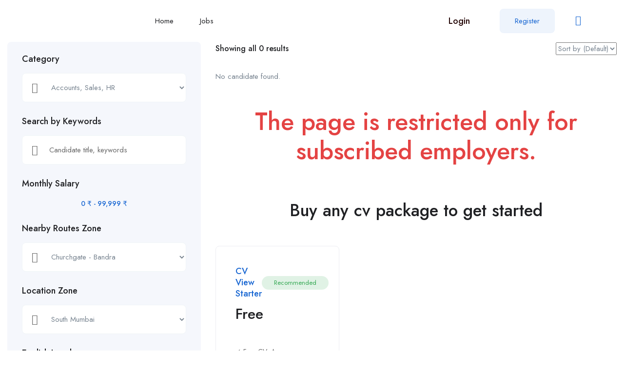

--- FILE ---
content_type: text/html; charset=UTF-8
request_url: https://goomhr.com/candidate-location/virar/
body_size: 42579
content:
<!DOCTYPE html>
<html lang="en-US" class="no-js">
<head>
	<meta charset="UTF-8">
	<meta name="viewport" content="width=device-width">
	<link rel="profile" href="//gmpg.org/xfn/11">
	
	<title>Virar &#8211; Goom HR</title>
<meta name='robots' content='max-image-preview:large' />
<link rel='dns-prefetch' href='//stats.wp.com' />
<link rel='dns-prefetch' href='//maps.googleapis.com' />
<link rel='dns-prefetch' href='//unpkg.com' />
<link rel='dns-prefetch' href='//www.gstatic.com' />
<link rel='dns-prefetch' href='//fonts.googleapis.com' />
<link rel="alternate" type="application/rss+xml" title="Goom HR &raquo; Feed" href="https://goomhr.com/feed/" />
<link rel="alternate" type="application/rss+xml" title="Goom HR &raquo; Comments Feed" href="https://goomhr.com/comments/feed/" />
<link rel="alternate" type="application/rss+xml" title="Goom HR &raquo; Virar Location Feed" href="https://goomhr.com/candidate-location/virar/feed/" />
<style id='wp-img-auto-sizes-contain-inline-css' type='text/css'>
img:is([sizes=auto i],[sizes^="auto," i]){contain-intrinsic-size:3000px 1500px}
/*# sourceURL=wp-img-auto-sizes-contain-inline-css */
</style>
<style id='wp-emoji-styles-inline-css' type='text/css'>

	img.wp-smiley, img.emoji {
		display: inline !important;
		border: none !important;
		box-shadow: none !important;
		height: 1em !important;
		width: 1em !important;
		margin: 0 0.07em !important;
		vertical-align: -0.1em !important;
		background: none !important;
		padding: 0 !important;
	}
/*# sourceURL=wp-emoji-styles-inline-css */
</style>
<link rel='stylesheet' id='wp-block-library-css' href='https://goomhr.com/wp-includes/css/dist/block-library/style.min.css' type='text/css' media='all' />
<style id='global-styles-inline-css' type='text/css'>
:root{--wp--preset--aspect-ratio--square: 1;--wp--preset--aspect-ratio--4-3: 4/3;--wp--preset--aspect-ratio--3-4: 3/4;--wp--preset--aspect-ratio--3-2: 3/2;--wp--preset--aspect-ratio--2-3: 2/3;--wp--preset--aspect-ratio--16-9: 16/9;--wp--preset--aspect-ratio--9-16: 9/16;--wp--preset--color--black: #000000;--wp--preset--color--cyan-bluish-gray: #abb8c3;--wp--preset--color--white: #ffffff;--wp--preset--color--pale-pink: #f78da7;--wp--preset--color--vivid-red: #cf2e2e;--wp--preset--color--luminous-vivid-orange: #ff6900;--wp--preset--color--luminous-vivid-amber: #fcb900;--wp--preset--color--light-green-cyan: #7bdcb5;--wp--preset--color--vivid-green-cyan: #00d084;--wp--preset--color--pale-cyan-blue: #8ed1fc;--wp--preset--color--vivid-cyan-blue: #0693e3;--wp--preset--color--vivid-purple: #9b51e0;--wp--preset--gradient--vivid-cyan-blue-to-vivid-purple: linear-gradient(135deg,rgb(6,147,227) 0%,rgb(155,81,224) 100%);--wp--preset--gradient--light-green-cyan-to-vivid-green-cyan: linear-gradient(135deg,rgb(122,220,180) 0%,rgb(0,208,130) 100%);--wp--preset--gradient--luminous-vivid-amber-to-luminous-vivid-orange: linear-gradient(135deg,rgb(252,185,0) 0%,rgb(255,105,0) 100%);--wp--preset--gradient--luminous-vivid-orange-to-vivid-red: linear-gradient(135deg,rgb(255,105,0) 0%,rgb(207,46,46) 100%);--wp--preset--gradient--very-light-gray-to-cyan-bluish-gray: linear-gradient(135deg,rgb(238,238,238) 0%,rgb(169,184,195) 100%);--wp--preset--gradient--cool-to-warm-spectrum: linear-gradient(135deg,rgb(74,234,220) 0%,rgb(151,120,209) 20%,rgb(207,42,186) 40%,rgb(238,44,130) 60%,rgb(251,105,98) 80%,rgb(254,248,76) 100%);--wp--preset--gradient--blush-light-purple: linear-gradient(135deg,rgb(255,206,236) 0%,rgb(152,150,240) 100%);--wp--preset--gradient--blush-bordeaux: linear-gradient(135deg,rgb(254,205,165) 0%,rgb(254,45,45) 50%,rgb(107,0,62) 100%);--wp--preset--gradient--luminous-dusk: linear-gradient(135deg,rgb(255,203,112) 0%,rgb(199,81,192) 50%,rgb(65,88,208) 100%);--wp--preset--gradient--pale-ocean: linear-gradient(135deg,rgb(255,245,203) 0%,rgb(182,227,212) 50%,rgb(51,167,181) 100%);--wp--preset--gradient--electric-grass: linear-gradient(135deg,rgb(202,248,128) 0%,rgb(113,206,126) 100%);--wp--preset--gradient--midnight: linear-gradient(135deg,rgb(2,3,129) 0%,rgb(40,116,252) 100%);--wp--preset--font-size--small: 13px;--wp--preset--font-size--medium: 20px;--wp--preset--font-size--large: 36px;--wp--preset--font-size--x-large: 42px;--wp--preset--spacing--20: 0.44rem;--wp--preset--spacing--30: 0.67rem;--wp--preset--spacing--40: 1rem;--wp--preset--spacing--50: 1.5rem;--wp--preset--spacing--60: 2.25rem;--wp--preset--spacing--70: 3.38rem;--wp--preset--spacing--80: 5.06rem;--wp--preset--shadow--natural: 6px 6px 9px rgba(0, 0, 0, 0.2);--wp--preset--shadow--deep: 12px 12px 50px rgba(0, 0, 0, 0.4);--wp--preset--shadow--sharp: 6px 6px 0px rgba(0, 0, 0, 0.2);--wp--preset--shadow--outlined: 6px 6px 0px -3px rgb(255, 255, 255), 6px 6px rgb(0, 0, 0);--wp--preset--shadow--crisp: 6px 6px 0px rgb(0, 0, 0);}:where(.is-layout-flex){gap: 0.5em;}:where(.is-layout-grid){gap: 0.5em;}body .is-layout-flex{display: flex;}.is-layout-flex{flex-wrap: wrap;align-items: center;}.is-layout-flex > :is(*, div){margin: 0;}body .is-layout-grid{display: grid;}.is-layout-grid > :is(*, div){margin: 0;}:where(.wp-block-columns.is-layout-flex){gap: 2em;}:where(.wp-block-columns.is-layout-grid){gap: 2em;}:where(.wp-block-post-template.is-layout-flex){gap: 1.25em;}:where(.wp-block-post-template.is-layout-grid){gap: 1.25em;}.has-black-color{color: var(--wp--preset--color--black) !important;}.has-cyan-bluish-gray-color{color: var(--wp--preset--color--cyan-bluish-gray) !important;}.has-white-color{color: var(--wp--preset--color--white) !important;}.has-pale-pink-color{color: var(--wp--preset--color--pale-pink) !important;}.has-vivid-red-color{color: var(--wp--preset--color--vivid-red) !important;}.has-luminous-vivid-orange-color{color: var(--wp--preset--color--luminous-vivid-orange) !important;}.has-luminous-vivid-amber-color{color: var(--wp--preset--color--luminous-vivid-amber) !important;}.has-light-green-cyan-color{color: var(--wp--preset--color--light-green-cyan) !important;}.has-vivid-green-cyan-color{color: var(--wp--preset--color--vivid-green-cyan) !important;}.has-pale-cyan-blue-color{color: var(--wp--preset--color--pale-cyan-blue) !important;}.has-vivid-cyan-blue-color{color: var(--wp--preset--color--vivid-cyan-blue) !important;}.has-vivid-purple-color{color: var(--wp--preset--color--vivid-purple) !important;}.has-black-background-color{background-color: var(--wp--preset--color--black) !important;}.has-cyan-bluish-gray-background-color{background-color: var(--wp--preset--color--cyan-bluish-gray) !important;}.has-white-background-color{background-color: var(--wp--preset--color--white) !important;}.has-pale-pink-background-color{background-color: var(--wp--preset--color--pale-pink) !important;}.has-vivid-red-background-color{background-color: var(--wp--preset--color--vivid-red) !important;}.has-luminous-vivid-orange-background-color{background-color: var(--wp--preset--color--luminous-vivid-orange) !important;}.has-luminous-vivid-amber-background-color{background-color: var(--wp--preset--color--luminous-vivid-amber) !important;}.has-light-green-cyan-background-color{background-color: var(--wp--preset--color--light-green-cyan) !important;}.has-vivid-green-cyan-background-color{background-color: var(--wp--preset--color--vivid-green-cyan) !important;}.has-pale-cyan-blue-background-color{background-color: var(--wp--preset--color--pale-cyan-blue) !important;}.has-vivid-cyan-blue-background-color{background-color: var(--wp--preset--color--vivid-cyan-blue) !important;}.has-vivid-purple-background-color{background-color: var(--wp--preset--color--vivid-purple) !important;}.has-black-border-color{border-color: var(--wp--preset--color--black) !important;}.has-cyan-bluish-gray-border-color{border-color: var(--wp--preset--color--cyan-bluish-gray) !important;}.has-white-border-color{border-color: var(--wp--preset--color--white) !important;}.has-pale-pink-border-color{border-color: var(--wp--preset--color--pale-pink) !important;}.has-vivid-red-border-color{border-color: var(--wp--preset--color--vivid-red) !important;}.has-luminous-vivid-orange-border-color{border-color: var(--wp--preset--color--luminous-vivid-orange) !important;}.has-luminous-vivid-amber-border-color{border-color: var(--wp--preset--color--luminous-vivid-amber) !important;}.has-light-green-cyan-border-color{border-color: var(--wp--preset--color--light-green-cyan) !important;}.has-vivid-green-cyan-border-color{border-color: var(--wp--preset--color--vivid-green-cyan) !important;}.has-pale-cyan-blue-border-color{border-color: var(--wp--preset--color--pale-cyan-blue) !important;}.has-vivid-cyan-blue-border-color{border-color: var(--wp--preset--color--vivid-cyan-blue) !important;}.has-vivid-purple-border-color{border-color: var(--wp--preset--color--vivid-purple) !important;}.has-vivid-cyan-blue-to-vivid-purple-gradient-background{background: var(--wp--preset--gradient--vivid-cyan-blue-to-vivid-purple) !important;}.has-light-green-cyan-to-vivid-green-cyan-gradient-background{background: var(--wp--preset--gradient--light-green-cyan-to-vivid-green-cyan) !important;}.has-luminous-vivid-amber-to-luminous-vivid-orange-gradient-background{background: var(--wp--preset--gradient--luminous-vivid-amber-to-luminous-vivid-orange) !important;}.has-luminous-vivid-orange-to-vivid-red-gradient-background{background: var(--wp--preset--gradient--luminous-vivid-orange-to-vivid-red) !important;}.has-very-light-gray-to-cyan-bluish-gray-gradient-background{background: var(--wp--preset--gradient--very-light-gray-to-cyan-bluish-gray) !important;}.has-cool-to-warm-spectrum-gradient-background{background: var(--wp--preset--gradient--cool-to-warm-spectrum) !important;}.has-blush-light-purple-gradient-background{background: var(--wp--preset--gradient--blush-light-purple) !important;}.has-blush-bordeaux-gradient-background{background: var(--wp--preset--gradient--blush-bordeaux) !important;}.has-luminous-dusk-gradient-background{background: var(--wp--preset--gradient--luminous-dusk) !important;}.has-pale-ocean-gradient-background{background: var(--wp--preset--gradient--pale-ocean) !important;}.has-electric-grass-gradient-background{background: var(--wp--preset--gradient--electric-grass) !important;}.has-midnight-gradient-background{background: var(--wp--preset--gradient--midnight) !important;}.has-small-font-size{font-size: var(--wp--preset--font-size--small) !important;}.has-medium-font-size{font-size: var(--wp--preset--font-size--medium) !important;}.has-large-font-size{font-size: var(--wp--preset--font-size--large) !important;}.has-x-large-font-size{font-size: var(--wp--preset--font-size--x-large) !important;}
/*# sourceURL=global-styles-inline-css */
</style>

<style id='classic-theme-styles-inline-css' type='text/css'>
/*! This file is auto-generated */
.wp-block-button__link{color:#fff;background-color:#32373c;border-radius:9999px;box-shadow:none;text-decoration:none;padding:calc(.667em + 2px) calc(1.333em + 2px);font-size:1.125em}.wp-block-file__button{background:#32373c;color:#fff;text-decoration:none}
/*# sourceURL=/wp-includes/css/classic-themes.min.css */
</style>
<link rel='stylesheet' id='contact-form-7-css' href='https://goomhr.com/wp-content/plugins/contact-form-7/includes/css/styles.css' type='text/css' media='all' />
<link rel='stylesheet' id='digits-login-style-css' href='https://goomhr.com/wp-content/plugins/digits/assets/css/login.min.css' type='text/css' media='all' />
<link rel='stylesheet' id='digits-style-css' href='https://goomhr.com/wp-content/plugins/digits/assets/css/main.min.css' type='text/css' media='all' />
<link rel='stylesheet' id='digits-social-login-css' href='https://goomhr.com/wp-content/plugins/digsociallogin/css/social-login.min.css' type='text/css' media='all' />
<link rel='stylesheet' id='woocommerce-layout-css' href='https://goomhr.com/wp-content/plugins/woocommerce/assets/css/woocommerce-layout.css' type='text/css' media='all' />
<link rel='stylesheet' id='woocommerce-smallscreen-css' href='https://goomhr.com/wp-content/plugins/woocommerce/assets/css/woocommerce-smallscreen.css' type='text/css' media='only screen and (max-width: 768px)' />
<link rel='stylesheet' id='woocommerce-general-css' href='https://goomhr.com/wp-content/plugins/woocommerce/assets/css/woocommerce.css' type='text/css' media='all' />
<style id='woocommerce-inline-inline-css' type='text/css'>
.woocommerce form .form-row .required { visibility: hidden; }
/*# sourceURL=woocommerce-inline-inline-css */
</style>
<link rel='stylesheet' id='magnific-css' href='https://goomhr.com/wp-content/plugins/wp-job-board-pro/assets/js/magnific/magnific-popup.css' type='text/css' media='all' />
<link rel='stylesheet' id='woocommerce-pre-orders-main-css-css' href='https://goomhr.com/wp-content/plugins/pre-orders-for-woocommerce/media/css/main.css' type='text/css' media='all' />
<link rel='stylesheet' id='perfect-scrollbar-jquery-css' href='https://goomhr.com/wp-content/plugins/wp-private-message/assets/css/perfect-scrollbar.css' type='text/css' media='all' />
<link rel='stylesheet' id='leaflet-css' href='https://goomhr.com/wp-content/plugins/wp-job-board-pro/assets/js/leaflet/leaflet.css' type='text/css' media='all' />
<link rel='stylesheet' id='heateor_sss_frontend_css-css' href='https://goomhr.com/wp-content/plugins/sassy-social-share/public/css/sassy-social-share-public.css' type='text/css' media='all' />
<style id='heateor_sss_frontend_css-inline-css' type='text/css'>
.heateor_sss_button_instagram span.heateor_sss_svg,a.heateor_sss_instagram span.heateor_sss_svg{background:radial-gradient(circle at 30% 107%,#fdf497 0,#fdf497 5%,#fd5949 45%,#d6249f 60%,#285aeb 90%)}.heateor_sss_horizontal_sharing .heateor_sss_svg,.heateor_sss_standard_follow_icons_container .heateor_sss_svg{color:#fff;border-width:0px;border-style:solid;border-color:transparent}.heateor_sss_horizontal_sharing .heateorSssTCBackground{color:#666}.heateor_sss_horizontal_sharing span.heateor_sss_svg:hover,.heateor_sss_standard_follow_icons_container span.heateor_sss_svg:hover{border-color:transparent;}.heateor_sss_vertical_sharing span.heateor_sss_svg,.heateor_sss_floating_follow_icons_container span.heateor_sss_svg{color:#fff;border-width:0px;border-style:solid;border-color:transparent;}.heateor_sss_vertical_sharing .heateorSssTCBackground{color:#666;}.heateor_sss_vertical_sharing span.heateor_sss_svg:hover,.heateor_sss_floating_follow_icons_container span.heateor_sss_svg:hover{border-color:transparent;}div.heateorSssSharingArrow{display:none}
/*# sourceURL=heateor_sss_frontend_css-inline-css */
</style>
<link rel='stylesheet' id='superio-woocommerce-css' href='https://goomhr.com/wp-content/themes/superio/css/woocommerce.css' type='text/css' media='all' />
<link rel='stylesheet' id='superio-theme-fonts-css' href='https://fonts.googleapis.com/css?family=Jost:400,500,600,700,800&#038;subset=latin%2Clatin-ext' type='text/css' media='all' />
<link rel='stylesheet' id='all-awesome-css' href='https://goomhr.com/wp-content/themes/superio/css/all-awesome.css' type='text/css' media='all' />
<link rel='stylesheet' id='superio-flaticon-css' href='https://goomhr.com/wp-content/themes/superio/css/flaticon.css' type='text/css' media='all' />
<link rel='stylesheet' id='themify-icons-css' href='https://goomhr.com/wp-content/themes/superio/css/themify-icons.css' type='text/css' media='all' />
<link rel='stylesheet' id='animate-css' href='https://goomhr.com/wp-content/themes/superio/css/animate.css' type='text/css' media='all' />
<link rel='stylesheet' id='bootstrap-css' href='https://goomhr.com/wp-content/themes/superio/css/bootstrap.css' type='text/css' media='all' />
<link rel='stylesheet' id='slick-css' href='https://goomhr.com/wp-content/themes/superio/css/slick.css' type='text/css' media='all' />
<link rel='stylesheet' id='magnific-popup-css' href='https://goomhr.com/wp-content/themes/superio/css/magnific-popup.css' type='text/css' media='all' />
<link rel='stylesheet' id='perfect-scrollbar-css' href='https://goomhr.com/wp-content/themes/superio/css/perfect-scrollbar.css' type='text/css' media='all' />
<link rel='stylesheet' id='sliding-menu-css' href='https://goomhr.com/wp-content/themes/superio/css/sliding-menu.min.css' type='text/css' media='all' />
<link rel='stylesheet' id='superio-template-css' href='https://goomhr.com/wp-content/themes/superio/css/template.css' type='text/css' media='all' />
<style id='superio-template-inline-css' type='text/css'>
:root {--superio-theme-color: #1967D2;--superio-theme-hover-color: #1451a4;--superio-theme-color-001: rgba(25, 103, 210, 0.01);		  --superio-theme-color-01: rgba(25, 103, 210, 0.1);		  --superio-theme-color-015: rgba(25, 103, 210, 0.15);		  --superio-theme-color-007: rgba(25, 103, 210, 0.07);		  --superio-theme-color-008: rgba(25, 103, 210, 0.08);		  --superio-theme-color-08: rgba(25, 103, 210, 0.8);		  --superio-theme-color-005: rgba(25, 103, 210, 0.05);--superio-main-font: 'Jost';--superio-heading-font: 'Jost';}
/*# sourceURL=superio-template-inline-css */
</style>
<link rel='stylesheet' id='update-css' href='https://goomhr.com/wp-content/themes/superio/css/update.css' type='text/css' media='all' />
<link rel='stylesheet' id='superio-style-css' href='https://goomhr.com/wp-content/themes/superio/style.css' type='text/css' media='all' />
<link rel='stylesheet' id='superio-child-style-css' href='https://goomhr.com/wp-content/themes/superio-child/style.css' type='text/css' media='all' />
<link rel='stylesheet' id='google-Roboto-css' href='https://fonts.googleapis.com/css?family=Roboto%3A900%2C700%2C500%2C500i%2C400%2C200%2C300' type='text/css' media='all' />
<script type="text/javascript" src="https://goomhr.com/wp-includes/js/dist/hooks.min.js" id="wp-hooks-js"></script>
<script type="text/javascript" src="https://stats.wp.com/w.js" id="woo-tracks-js"></script>
<script type="text/javascript" src="https://goomhr.com/wp-includes/js/jquery/jquery.min.js" id="jquery-core-js"></script>
<script type="text/javascript" src="https://goomhr.com/wp-includes/js/jquery/jquery-migrate.min.js" id="jquery-migrate-js"></script>
<script type="text/javascript" src="https://goomhr.com/wp-content/plugins/woocommerce/assets/js/jquery-blockui/jquery.blockUI.min.js" id="jquery-blockui-js" defer="defer" data-wp-strategy="defer"></script>
<script type="text/javascript" id="wc-add-to-cart-js-extra">
/* <![CDATA[ */
var wc_add_to_cart_params = {"ajax_url":"/wp-admin/admin-ajax.php","wc_ajax_url":"/?wc-ajax=%%endpoint%%","i18n_view_cart":"View cart","cart_url":"https://goomhr.com/cart-2/","is_cart":"","cart_redirect_after_add":"yes"};
//# sourceURL=wc-add-to-cart-js-extra
/* ]]> */
</script>
<script type="text/javascript" src="https://goomhr.com/wp-content/plugins/woocommerce/assets/js/frontend/add-to-cart.min.js" id="wc-add-to-cart-js" defer="defer" data-wp-strategy="defer"></script>
<script type="text/javascript" src="https://goomhr.com/wp-content/plugins/woocommerce/assets/js/js-cookie/js.cookie.min.js" id="js-cookie-js" defer="defer" data-wp-strategy="defer"></script>
<script type="text/javascript" id="woocommerce-js-extra">
/* <![CDATA[ */
var woocommerce_params = {"ajax_url":"/wp-admin/admin-ajax.php","wc_ajax_url":"/?wc-ajax=%%endpoint%%"};
//# sourceURL=woocommerce-js-extra
/* ]]> */
</script>
<script type="text/javascript" src="https://goomhr.com/wp-content/plugins/woocommerce/assets/js/frontend/woocommerce.min.js" id="woocommerce-js" defer="defer" data-wp-strategy="defer"></script>
<script type="text/javascript" src="//maps.googleapis.com/maps/api/js?libraries=geometry%2Cplaces" id="google-maps-js"></script>
<script type="text/javascript" src="https://www.gstatic.com/firebasejs/8.2.1/firebase-app.js" id="firebase-js"></script>
<script type="text/javascript" src="https://www.gstatic.com/firebasejs/8.2.1/firebase-auth.js" id="firebase-auth-js"></script>
<script type="text/javascript" id="firebase-auth-js-after">
/* <![CDATA[ */
function digits_init_firebase(){// For Firebase JS SDK v7.20.0 and later, measurementId is optional
const firebaseConfig = {
  apiKey: "AIzaSyCAsrZBeIimWKZx3dzSS-Xtz9sp9S1O_Ow",
  authDomain: "goomhr-otp.firebaseapp.com",
  projectId: "goomhr-otp",
  storageBucket: "goomhr-otp.appspot.com",
  messagingSenderId: "146377706005",
  appId: "1:146377706005:web:c0e09cc6069bba9b1f9c1c",
  measurementId: "G-9LT2CSBG5V"
};
        firebase.initializeApp(firebaseConfig);
        firebase.auth().languageCode = "en_US";};
//# sourceURL=firebase-auth-js-after
/* ]]> */
</script>
<script type="text/javascript" id="whp9522front.js5168-js-extra">
/* <![CDATA[ */
var whp_local_data = {"add_url":"https://goomhr.com/wp-admin/post-new.php?post_type=event","ajaxurl":"https://goomhr.com/wp-admin/admin-ajax.php"};
//# sourceURL=whp9522front.js5168-js-extra
/* ]]> */
</script>
<script type="text/javascript" src="https://goomhr.com/wp-content/plugins/wp-security-hardening/modules/js/front.js" id="whp9522front.js5168-js"></script>
<link rel="https://api.w.org/" href="https://goomhr.com/wp-json/" /><link rel="alternate" title="JSON" type="application/json" href="https://goomhr.com/wp-json/wp/v2/candidate_location/675" /><link rel="EditURI" type="application/rsd+xml" title="RSD" href="https://goomhr.com/xmlrpc.php?rsd" />

<meta name="generator" content="Redux 4.3.26" /><script id="wpcp_disable_selection" type="text/javascript">
var image_save_msg='You are not allowed to save images!';
	var no_menu_msg='Context Menu disabled!';
	var smessage = "";

function disableEnterKey(e)
{
	var elemtype = e.target.tagName;
	
	elemtype = elemtype.toUpperCase();
	
	if (elemtype == "TEXT" || elemtype == "TEXTAREA" || elemtype == "INPUT" || elemtype == "PASSWORD" || elemtype == "SELECT" || elemtype == "OPTION" || elemtype == "EMBED")
	{
		elemtype = 'TEXT';
	}
	
	if (e.ctrlKey){
     var key;
     if(window.event)
          key = window.event.keyCode;     //IE
     else
          key = e.which;     //firefox (97)
    //if (key != 17) alert(key);
     if (elemtype!= 'TEXT' && (key == 97 || key == 65 || key == 67 || key == 99 || key == 88 || key == 120 || key == 26 || key == 85  || key == 86 || key == 83 || key == 43 || key == 73))
     {
		if(wccp_free_iscontenteditable(e)) return true;
		show_wpcp_message('You are not allowed to copy content or view source');
		return false;
     }else
     	return true;
     }
}


/*For contenteditable tags*/
function wccp_free_iscontenteditable(e)
{
	var e = e || window.event; // also there is no e.target property in IE. instead IE uses window.event.srcElement
  	
	var target = e.target || e.srcElement;

	var elemtype = e.target.nodeName;
	
	elemtype = elemtype.toUpperCase();
	
	var iscontenteditable = "false";
		
	if(typeof target.getAttribute!="undefined" ) iscontenteditable = target.getAttribute("contenteditable"); // Return true or false as string
	
	var iscontenteditable2 = false;
	
	if(typeof target.isContentEditable!="undefined" ) iscontenteditable2 = target.isContentEditable; // Return true or false as boolean

	if(target.parentElement.isContentEditable) iscontenteditable2 = true;
	
	if (iscontenteditable == "true" || iscontenteditable2 == true)
	{
		if(typeof target.style!="undefined" ) target.style.cursor = "text";
		
		return true;
	}
}

////////////////////////////////////
function disable_copy(e)
{	
	var e = e || window.event; // also there is no e.target property in IE. instead IE uses window.event.srcElement
	
	var elemtype = e.target.tagName;
	
	elemtype = elemtype.toUpperCase();
	
	if (elemtype == "TEXT" || elemtype == "TEXTAREA" || elemtype == "INPUT" || elemtype == "PASSWORD" || elemtype == "SELECT" || elemtype == "OPTION" || elemtype == "EMBED")
	{
		elemtype = 'TEXT';
	}
	
	if(wccp_free_iscontenteditable(e)) return true;
	
	var isSafari = /Safari/.test(navigator.userAgent) && /Apple Computer/.test(navigator.vendor);
	
	var checker_IMG = '';
	if (elemtype == "IMG" && checker_IMG == 'checked' && e.detail >= 2) {show_wpcp_message(alertMsg_IMG);return false;}
	if (elemtype != "TEXT")
	{
		if (smessage !== "" && e.detail == 2)
			show_wpcp_message(smessage);
		
		if (isSafari)
			return true;
		else
			return false;
	}	
}

//////////////////////////////////////////
function disable_copy_ie()
{
	var e = e || window.event;
	var elemtype = window.event.srcElement.nodeName;
	elemtype = elemtype.toUpperCase();
	if(wccp_free_iscontenteditable(e)) return true;
	if (elemtype == "IMG") {show_wpcp_message(alertMsg_IMG);return false;}
	if (elemtype != "TEXT" && elemtype != "TEXTAREA" && elemtype != "INPUT" && elemtype != "PASSWORD" && elemtype != "SELECT" && elemtype != "OPTION" && elemtype != "EMBED")
	{
		return false;
	}
}	
function reEnable()
{
	return true;
}
document.onkeydown = disableEnterKey;
document.onselectstart = disable_copy_ie;
if(navigator.userAgent.indexOf('MSIE')==-1)
{
	document.onmousedown = disable_copy;
	document.onclick = reEnable;
}
function disableSelection(target)
{
    //For IE This code will work
    if (typeof target.onselectstart!="undefined")
    target.onselectstart = disable_copy_ie;
    
    //For Firefox This code will work
    else if (typeof target.style.MozUserSelect!="undefined")
    {target.style.MozUserSelect="none";}
    
    //All other  (ie: Opera) This code will work
    else
    target.onmousedown=function(){return false}
    target.style.cursor = "default";
}
//Calling the JS function directly just after body load
window.onload = function(){disableSelection(document.body);};

//////////////////special for safari Start////////////////
var onlongtouch;
var timer;
var touchduration = 1000; //length of time we want the user to touch before we do something

var elemtype = "";
function touchstart(e) {
	var e = e || window.event;
  // also there is no e.target property in IE.
  // instead IE uses window.event.srcElement
  	var target = e.target || e.srcElement;
	
	elemtype = window.event.srcElement.nodeName;
	
	elemtype = elemtype.toUpperCase();
	
	if(!wccp_pro_is_passive()) e.preventDefault();
	if (!timer) {
		timer = setTimeout(onlongtouch, touchduration);
	}
}

function touchend() {
    //stops short touches from firing the event
    if (timer) {
        clearTimeout(timer);
        timer = null;
    }
	onlongtouch();
}

onlongtouch = function(e) { //this will clear the current selection if anything selected
	
	if (elemtype != "TEXT" && elemtype != "TEXTAREA" && elemtype != "INPUT" && elemtype != "PASSWORD" && elemtype != "SELECT" && elemtype != "EMBED" && elemtype != "OPTION")	
	{
		if (window.getSelection) {
			if (window.getSelection().empty) {  // Chrome
			window.getSelection().empty();
			} else if (window.getSelection().removeAllRanges) {  // Firefox
			window.getSelection().removeAllRanges();
			}
		} else if (document.selection) {  // IE?
			document.selection.empty();
		}
		return false;
	}
};

document.addEventListener("DOMContentLoaded", function(event) { 
    window.addEventListener("touchstart", touchstart, false);
    window.addEventListener("touchend", touchend, false);
});

function wccp_pro_is_passive() {

  var cold = false,
  hike = function() {};

  try {
	  const object1 = {};
  var aid = Object.defineProperty(object1, 'passive', {
  get() {cold = true}
  });
  window.addEventListener('test', hike, aid);
  window.removeEventListener('test', hike, aid);
  } catch (e) {}

  return cold;
}
/*special for safari End*/
</script>
<script id="wpcp_disable_Right_Click" type="text/javascript">
document.ondragstart = function() { return false;}
	function nocontext(e) {
	   return false;
	}
	document.oncontextmenu = nocontext;
</script>
<style>
.unselectable
{
-moz-user-select:none;
-webkit-user-select:none;
cursor: default;
}
html
{
-webkit-touch-callout: none;
-webkit-user-select: none;
-khtml-user-select: none;
-moz-user-select: none;
-ms-user-select: none;
user-select: none;
-webkit-tap-highlight-color: rgba(0,0,0,0);
}
</style>
<script id="wpcp_css_disable_selection" type="text/javascript">
var e = document.getElementsByTagName('body')[0];
if(e)
{
	e.setAttribute('unselectable',"on");
}
</script>
	<noscript><style>.woocommerce-product-gallery{ opacity: 1 !important; }</style></noscript>
	<meta name="generator" content="Elementor 3.19.4; features: e_optimized_assets_loading, e_optimized_css_loading, additional_custom_breakpoints, block_editor_assets_optimize, e_image_loading_optimization; settings: css_print_method-external, google_font-enabled, font_display-swap">
        <style type="text/css">
            .digits_secure_modal_box, .digits_ui,
            .digits_secure_modal_box *, .digits_ui *,
            .digits_font, .dig_ma-box, .dig_ma-box input, .dig_ma-box input::placeholder, .dig_ma-box ::placeholder, .dig_ma-box label, .dig_ma-box button, .dig_ma-box select, .dig_ma-box * {
                font-family: 'Roboto', sans-serif;
            }
        </style>
        <link rel="icon" href="https://goomhr.com/wp-content/uploads/2024/03/Gomti-Circle-Logo-1-150x150.jpg" sizes="32x32" />
<link rel="icon" href="https://goomhr.com/wp-content/uploads/2024/03/Gomti-Circle-Logo-1-300x300.jpg" sizes="192x192" />
<link rel="apple-touch-icon" href="https://goomhr.com/wp-content/uploads/2024/03/Gomti-Circle-Logo-1-300x300.jpg" />
<meta name="msapplication-TileImage" content="https://goomhr.com/wp-content/uploads/2024/03/Gomti-Circle-Logo-1-300x300.jpg" />
<script>function setREVStartSize(e){
			//window.requestAnimationFrame(function() {
				window.RSIW = window.RSIW===undefined ? window.innerWidth : window.RSIW;
				window.RSIH = window.RSIH===undefined ? window.innerHeight : window.RSIH;
				try {
					var pw = document.getElementById(e.c).parentNode.offsetWidth,
						newh;
					pw = pw===0 || isNaN(pw) || (e.l=="fullwidth" || e.layout=="fullwidth") ? window.RSIW : pw;
					e.tabw = e.tabw===undefined ? 0 : parseInt(e.tabw);
					e.thumbw = e.thumbw===undefined ? 0 : parseInt(e.thumbw);
					e.tabh = e.tabh===undefined ? 0 : parseInt(e.tabh);
					e.thumbh = e.thumbh===undefined ? 0 : parseInt(e.thumbh);
					e.tabhide = e.tabhide===undefined ? 0 : parseInt(e.tabhide);
					e.thumbhide = e.thumbhide===undefined ? 0 : parseInt(e.thumbhide);
					e.mh = e.mh===undefined || e.mh=="" || e.mh==="auto" ? 0 : parseInt(e.mh,0);
					if(e.layout==="fullscreen" || e.l==="fullscreen")
						newh = Math.max(e.mh,window.RSIH);
					else{
						e.gw = Array.isArray(e.gw) ? e.gw : [e.gw];
						for (var i in e.rl) if (e.gw[i]===undefined || e.gw[i]===0) e.gw[i] = e.gw[i-1];
						e.gh = e.el===undefined || e.el==="" || (Array.isArray(e.el) && e.el.length==0)? e.gh : e.el;
						e.gh = Array.isArray(e.gh) ? e.gh : [e.gh];
						for (var i in e.rl) if (e.gh[i]===undefined || e.gh[i]===0) e.gh[i] = e.gh[i-1];
											
						var nl = new Array(e.rl.length),
							ix = 0,
							sl;
						e.tabw = e.tabhide>=pw ? 0 : e.tabw;
						e.thumbw = e.thumbhide>=pw ? 0 : e.thumbw;
						e.tabh = e.tabhide>=pw ? 0 : e.tabh;
						e.thumbh = e.thumbhide>=pw ? 0 : e.thumbh;
						for (var i in e.rl) nl[i] = e.rl[i]<window.RSIW ? 0 : e.rl[i];
						sl = nl[0];
						for (var i in nl) if (sl>nl[i] && nl[i]>0) { sl = nl[i]; ix=i;}
						var m = pw>(e.gw[ix]+e.tabw+e.thumbw) ? 1 : (pw-(e.tabw+e.thumbw)) / (e.gw[ix]);
						newh =  (e.gh[ix] * m) + (e.tabh + e.thumbh);
					}
					var el = document.getElementById(e.c);
					if (el!==null && el) el.style.height = newh+"px";
					el = document.getElementById(e.c+"_wrapper");
					if (el!==null && el) {
						el.style.height = newh+"px";
						el.style.display = "block";
					}
				} catch(e){
					console.log("Failure at Presize of Slider:" + e)
				}
			//});
		  };</script>
		<style type="text/css" id="wp-custom-css">
			#apus-breadscrumb {
    display: none;
}
		</style>
		<link rel='stylesheet' id='whp2408tw-bs4.css-css' href='https://goomhr.com/wp-content/plugins/wp-security-hardening/modules/inc/assets/css/tw-bs4.css' type='text/css' media='all' />
<link rel='stylesheet' id='whp4401font-awesome.min.css-css' href='https://goomhr.com/wp-content/plugins/wp-security-hardening/modules/inc/fa/css/font-awesome.min.css' type='text/css' media='all' />
<link rel='stylesheet' id='whp4549front.css-css' href='https://goomhr.com/wp-content/plugins/wp-security-hardening/modules/css/front.css' type='text/css' media='all' />
<link rel='stylesheet' id='elementor-frontend-css' href='https://goomhr.com/wp-content/plugins/elementor/assets/css/frontend-lite.min.css' type='text/css' media='all' />
<link rel='stylesheet' id='elementor-post-8931-css' href='https://goomhr.com/wp-content/uploads/elementor/css/post-8931.css' type='text/css' media='all' />
<link rel='stylesheet' id='dashicons-css' href='https://goomhr.com/wp-includes/css/dashicons.min.css' type='text/css' media='all' />
<link rel='stylesheet' id='wpjbp-select2-css' href='https://goomhr.com/wp-content/plugins/wp-job-board-pro/assets/js/select2/select2.min.css' type='text/css' media='all' />
<link rel='stylesheet' id='cmb2-styles-css' href='https://goomhr.com/wp-content/plugins/cmb2/css/cmb2-front.min.css' type='text/css' media='all' />
<link rel='stylesheet' id='wp-job-board-pro-hide-show-password-css-css' href='https://goomhr.com/wp-content/plugins/wp-job-board-pro/libraries/cmb2/cmb2-hide-show-password-field/assets/css/style.min.css' type='text/css' media='all' />
<link rel='stylesheet' id='elementor-post-9256-css' href='https://goomhr.com/wp-content/uploads/elementor/css/post-9256.css' type='text/css' media='all' />
<link rel='stylesheet' id='datetimepicker-css' href='https://goomhr.com/wp-content/themes/superio/css/jquery.datetimepicker.min.css' type='text/css' media='all' />
<link rel='stylesheet' id='elementor-post-8612-css' href='https://goomhr.com/wp-content/uploads/elementor/css/post-8612.css' type='text/css' media='all' />
<link rel='stylesheet' id='elementor-icons-css' href='https://goomhr.com/wp-content/plugins/elementor/assets/lib/eicons/css/elementor-icons.min.css' type='text/css' media='all' />
<link rel='stylesheet' id='swiper-css' href='https://goomhr.com/wp-content/plugins/elementor/assets/lib/swiper/v8/css/swiper.min.css' type='text/css' media='all' />
<link rel='stylesheet' id='elementor-post-6906-css' href='https://goomhr.com/wp-content/uploads/elementor/css/post-6906.css' type='text/css' media='all' />
<link rel='stylesheet' id='google-fonts-1-css' href='https://fonts.googleapis.com/css?family=Roboto%3A100%2C100italic%2C200%2C200italic%2C300%2C300italic%2C400%2C400italic%2C500%2C500italic%2C600%2C600italic%2C700%2C700italic%2C800%2C800italic%2C900%2C900italic%7CRoboto+Slab%3A100%2C100italic%2C200%2C200italic%2C300%2C300italic%2C400%2C400italic%2C500%2C500italic%2C600%2C600italic%2C700%2C700italic%2C800%2C800italic%2C900%2C900italic&#038;display=swap' type='text/css' media='all' />
<link rel='stylesheet' id='elementor-icons-shared-0-css' href='https://goomhr.com/wp-content/plugins/elementor/assets/lib/font-awesome/css/fontawesome.min.css' type='text/css' media='all' />
<link rel='stylesheet' id='elementor-icons-fa-brands-css' href='https://goomhr.com/wp-content/plugins/elementor/assets/lib/font-awesome/css/brands.min.css' type='text/css' media='all' />
<link rel='stylesheet' id='rs-plugin-settings-css' href='https://goomhr.com/wp-content/plugins/revslider/public/assets/css/rs6.css' type='text/css' media='all' />
<style id='rs-plugin-settings-inline-css' type='text/css'>
#rs-demo-id {}
/*# sourceURL=rs-plugin-settings-inline-css */
</style>
</head>
<body class="archive tax-candidate_location term-virar term-675 wp-embed-responsive wp-theme-superio wp-child-theme-superio-child theme-superio woocommerce-no-js unselectable apus-body-loading image-lazy-loading body-footer-mobile has-header-sticky elementor-default elementor-kit-6906">
	<div class="apus-page-loading">
        <div class="apus-loader-inner" style="background-image: url('https://goomhr.com/wp-content/uploads/2024/01/India-flag.gif'); width: 64px; height: 64px;"></div>
    </div>
<div id="wrapper-container" class="wrapper-container">
	<div id="apus-mobile-menu" class="apus-offcanvas hidden-lg"> 
    <div class="apus-offcanvas-body">

        <div class="header-offcanvas">
            <div class="container">
                <div class="flex-middle">
                                                                <div class="logo">
                            <a href="https://goomhr.com/" >
                                <img src="https://goomhr.com/wp-content/uploads/2024/01/logo-no-background-1.svg" alt="Goom HR">
                            </a>
                        </div>
                                        <div class="ali-right flex-middle">
                                                                                                    <a class="btn-toggle-canvas" data-toggle="offcanvas">
                            <i class="ti-close"></i>
                        </a>
                    </div>
                </div>

            </div>
        </div>
        <div class="offcanvas-content flex-column flex">
            <div class="middle-offcanvas">

                <nav id="menu-main-menu-navbar" class="navbar navbar-offcanvas" role="navigation">
                    <div id="mobile-menu-container" class="menu-30-sep-23-menu-for-mobile-container"><ul id="menu-30-sep-23-menu-for-mobile" class=""><li id="menu-item-7969" class="menu-item-7969"><a href="https://goomhr.com/">Home</a></li>
<li id="menu-item-9882" class="menu-item-9882"><a href="https://goomhr.com/new-login/">Login</a></li>
<li id="menu-item-9846" class="menu-item-9846"><a href="https://goomhr.com/new-register/">New Register</a></li>
<li id="menu-item-7971" class="menu-item-7971"><a href="https://goomhr.com/find-jobs/">Find Jobs</a></li>
</ul></div>                </nav>
            </div>
        
                            
                <div class="header-mobile-bottom">

                    
                                            <aside class="widget_text widget_custom_html"><div class="textwidget custom-html-widget">Info@GoomHR.com</div></aside><aside class="widget_apus_socials_widget"><ul class="apus_socials style1">
    </ul>
</aside>                                    </div>
                    </div>
    </div>
</div>
<div class="over-dark"></div><div id="apus-header-mobile" class="header-mobile hidden-lg clearfix">    
    <div class="container">
        <div class="row">
            <div class="flex-middle">
                <div class="col-xs-6">
                                                                <div class="logo">
                            <a href="https://goomhr.com/" >
                                <img src="https://goomhr.com/wp-content/uploads/2024/01/logo-no-background-1.svg" alt="Goom HR">
                            </a>
                        </div>
                                    </div>
                <div class="col-xs-6">
                    <div class="flex-middle justify-content-end">
                                                    <div class="message-top">
                                <a class="message-notification" href="javascript:void(0);">
                                    <i class="ti-bell"></i>
                                                                    </a>
                                                            </div>
                        
                        <a href="#navbar-offcanvas" class="btn-showmenu flex-column flex">
                            <span class="inner1"></span>
                            <span class="inner2"></span>
                            <span class="inner3"></span>
                        </a>
                    </div>
                </div>
            </div>
        </div>
    </div>
</div>
	<div id="apus-header" class="apus-header no-job-post-login-register-header-8931 visible-lg"><div class="main-sticky-header">		<div data-elementor-type="wp-post" data-elementor-id="8931" class="elementor elementor-8931">
						<header class="elementor-section elementor-top-section elementor-element elementor-element-b772faa elementor-section-stretched elementor-section-content-middle no-padding-laptop elementor-hidden-mobile elementor-section-full_width elementor-hidden-tablet elementor-hidden-desktop elementor-section-height-default elementor-section-height-default" data-id="b772faa" data-element_type="section" data-settings="{&quot;background_background&quot;:&quot;classic&quot;,&quot;stretch_section&quot;:&quot;section-stretched&quot;}">
						<div class="elementor-container elementor-column-gap-extended">
					<header class="elementor-column elementor-col-25 elementor-top-column elementor-element elementor-element-b7be2ab" data-id="b7be2ab" data-element_type="column">
			<div class="elementor-widget-wrap elementor-element-populated">
						<div class="elementor-element elementor-element-0e74441 elementor-widget__width-auto elementor-widget elementor-widget-apus_element_logo" data-id="0e74441" data-element_type="widget" data-widget_type="apus_element_logo.default">
				<div class="elementor-widget-container">
			        <div class="logo ">
                        <a href="https://goomhr.com/" >
                <span class="logo-main">
                    <img width="2000" height="333" src="https://goomhr.com/wp-content/uploads/2024/01/goom-hr-high-resolution-logo-transparent-1.png" class="attachment-full size-full wp-image-8445" alt="" decoding="async" />                </span>
            </a>
        </div>
        		</div>
				</div>
					</div>
		</header>
				<div class="elementor-column elementor-col-25 elementor-top-column elementor-element elementor-element-528489c" data-id="528489c" data-element_type="column">
			<div class="elementor-widget-wrap elementor-element-populated">
						<div class="elementor-element elementor-element-a17fa37 elementor-widget__width-auto elementor-widget elementor-widget-apus_element_primary_menu" data-id="a17fa37" data-element_type="widget" data-widget_type="apus_element_primary_menu.default">
				<div class="elementor-widget-container">
			            <div class="main-menu menu-left ">
                <nav data-duration="400" class="apus-megamenu slide animate navbar" role="navigation">
                <div class="collapse navbar-collapse no-padding"><ul id="primary-menu" class="nav navbar-nav megamenu effect2"><li id="menu-item-7979" class="menu-item-7979 aligned-left"><a href="https://goomhr.com/">Home</a></li>
<li id="menu-item-8756" class="menu-item-8756 aligned-left"><a href="https://goomhr.com/find-jobs/">Jobs</a></li>
</ul></div>                </nav>
            </div>
            		</div>
				</div>
					</div>
		</div>
				<header class="elementor-column elementor-col-25 elementor-top-column elementor-element elementor-element-98899fd" data-id="98899fd" data-element_type="column">
			<div class="elementor-widget-wrap elementor-element-populated">
						<div class="elementor-element elementor-element-f8b63c2 elementor-align-right elementor-widget elementor-widget-button" data-id="f8b63c2" data-element_type="widget" data-widget_type="button.default">
				<div class="elementor-widget-container">
					<div class="elementor-button-wrapper">
			<a class="elementor-button elementor-button-link elementor-size-md" href="https://goomhr.com/applicants-jobs/">
						<span class="elementor-button-content-wrapper">
						<span class="elementor-button-text">Post Free Job</span>
		</span>
					</a>
		</div>
				</div>
				</div>
					</div>
		</header>
				<div class="elementor-column elementor-col-25 elementor-top-column elementor-element elementor-element-14e6775" data-id="14e6775" data-element_type="column">
			<div class="elementor-widget-wrap elementor-element-populated">
						<div class="elementor-element elementor-element-f78a508 elementor-widget__width-auto elementor-widget elementor-widget-apus_element_user_info2" data-id="f78a508" data-element_type="widget" data-widget_type="apus_element_user_info2.default">
				<div class="elementor-widget-container">
			                <div class="top-wrapper-menu ">

                                            <a class="btn btn-login login" href="https://goomhr.com/new-register/" title="Sign in">Login / Register                        </a>
                    
                </div>
            		</div>
				</div>
				<div class="elementor-element elementor-element-542a274 elementor-widget__width-auto elementor-widget elementor-widget-apus_element_user_notification" data-id="542a274" data-element_type="widget" data-widget_type="apus_element_user_notification.default">
				<div class="elementor-widget-container">
			        <div class="message-top ">
            <a class="message-notification" href="javascript:void(0);">
                <i class="ti-bell"></i>
                            </a>
                    </div>
        		</div>
				</div>
					</div>
		</div>
					</div>
		</header>
				<header class="elementor-section elementor-top-section elementor-element elementor-element-baf6e96 elementor-section-stretched elementor-section-content-middle no-padding-laptop elementor-hidden-mobile elementor-section-full_width elementor-hidden-tablet elementor-section-height-default elementor-section-height-default" data-id="baf6e96" data-element_type="section" data-settings="{&quot;background_background&quot;:&quot;classic&quot;,&quot;stretch_section&quot;:&quot;section-stretched&quot;}">
						<div class="elementor-container elementor-column-gap-extended">
					<header class="elementor-column elementor-col-25 elementor-top-column elementor-element elementor-element-2eeb3c3" data-id="2eeb3c3" data-element_type="column">
			<div class="elementor-widget-wrap elementor-element-populated">
						<div class="elementor-element elementor-element-aa4b987 elementor-widget__width-auto elementor-widget elementor-widget-apus_element_logo" data-id="aa4b987" data-element_type="widget" data-widget_type="apus_element_logo.default">
				<div class="elementor-widget-container">
			        <div class="logo ">
                        <a href="https://goomhr.com/" >
                <span class="logo-main">
                    <img width="2000" height="333" src="https://goomhr.com/wp-content/uploads/2024/01/goom-hr-high-resolution-logo-transparent-1.png" class="attachment-full size-full wp-image-8445" alt="" decoding="async" />                </span>
            </a>
        </div>
        		</div>
				</div>
					</div>
		</header>
				<div class="elementor-column elementor-col-25 elementor-top-column elementor-element elementor-element-18a0213" data-id="18a0213" data-element_type="column">
			<div class="elementor-widget-wrap elementor-element-populated">
						<div class="elementor-element elementor-element-42c469e elementor-widget__width-initial elementor-widget elementor-widget-apus_element_primary_menu" data-id="42c469e" data-element_type="widget" data-widget_type="apus_element_primary_menu.default">
				<div class="elementor-widget-container">
			            <div class="main-menu menu-center ">
                <nav data-duration="400" class="apus-megamenu slide animate navbar" role="navigation">
                <div class="collapse navbar-collapse no-padding"><ul id="primary-menu" class="nav navbar-nav megamenu effect2"><li class="menu-item-7979 aligned-left"><a href="https://goomhr.com/">Home</a></li>
<li class="menu-item-8756 aligned-left"><a href="https://goomhr.com/find-jobs/">Jobs</a></li>
</ul></div>                </nav>
            </div>
            		</div>
				</div>
					</div>
		</div>
				<header class="elementor-column elementor-col-25 elementor-top-column elementor-element elementor-element-0fb198a" data-id="0fb198a" data-element_type="column">
			<div class="elementor-widget-wrap">
							</div>
		</header>
				<div class="elementor-column elementor-col-25 elementor-top-column elementor-element elementor-element-4003b6d" data-id="4003b6d" data-element_type="column">
			<div class="elementor-widget-wrap elementor-element-populated">
						<div class="elementor-element elementor-element-6908294 elementor-widget__width-initial elementor-widget elementor-widget-apus_element_nav_menu" data-id="6908294" data-element_type="widget" data-widget_type="apus_element_nav_menu.default">
				<div class="elementor-widget-container">
			        <div class="widget-nav-menu  ">
            
            
                            <div class="widget-content">
                    <div class="menu-new-header-21-jan-24-container"><ul id="menu-new-header-21-jan-24" class="menu"><li id="menu-item-8898" class="menu-item menu-item-type-post_type menu-item-object-page menu-item-8898"><a href="https://goomhr.com/new-login/">Login</a></li>
</ul></div>                </div>
            
        </div>
        		</div>
				</div>
				<div class="elementor-element elementor-element-5207c5a elementor-widget__width-initial elementor-widget elementor-widget-apus_element_user_info2" data-id="5207c5a" data-element_type="widget" data-widget_type="apus_element_user_info2.default">
				<div class="elementor-widget-container">
			                <div class="top-wrapper-menu ">

                                            <a class="btn btn-login login" href="https://goomhr.com/new-register/" title="Sign in">Register                        </a>
                    
                </div>
            		</div>
				</div>
				<div class="elementor-element elementor-element-9b3da61 elementor-widget__width-auto elementor-widget elementor-widget-apus_element_user_notification" data-id="9b3da61" data-element_type="widget" data-widget_type="apus_element_user_notification.default">
				<div class="elementor-widget-container">
			        <div class="message-top ">
            <a class="message-notification" href="javascript:void(0);">
                <i class="ti-bell"></i>
                            </a>
                    </div>
        		</div>
				</div>
					</div>
		</div>
					</div>
		</header>
				<header class="elementor-section elementor-top-section elementor-element elementor-element-c7b0cf8 elementor-section-stretched elementor-section-content-middle no-padding-laptop elementor-hidden-mobile elementor-section-full_width elementor-hidden-desktop elementor-section-height-default elementor-section-height-default" data-id="c7b0cf8" data-element_type="section" data-settings="{&quot;background_background&quot;:&quot;classic&quot;,&quot;stretch_section&quot;:&quot;section-stretched&quot;}">
						<div class="elementor-container elementor-column-gap-extended">
					<header class="elementor-column elementor-col-25 elementor-top-column elementor-element elementor-element-3076b4e" data-id="3076b4e" data-element_type="column">
			<div class="elementor-widget-wrap elementor-element-populated">
						<div class="elementor-element elementor-element-3851379 elementor-widget__width-auto elementor-widget elementor-widget-apus_element_logo" data-id="3851379" data-element_type="widget" data-widget_type="apus_element_logo.default">
				<div class="elementor-widget-container">
			        <div class="logo ">
                        <a href="https://goomhr.com/" >
                <span class="logo-main">
                    <img width="2000" height="333" src="https://goomhr.com/wp-content/uploads/2024/01/goom-hr-high-resolution-logo-transparent-1.png" class="attachment-full size-full wp-image-8445" alt="" decoding="async" />                </span>
            </a>
        </div>
        		</div>
				</div>
					</div>
		</header>
				<div class="elementor-column elementor-col-25 elementor-top-column elementor-element elementor-element-351b1a7" data-id="351b1a7" data-element_type="column">
			<div class="elementor-widget-wrap elementor-element-populated">
						<div class="elementor-element elementor-element-aa9fb14 elementor-widget__width-auto elementor-widget elementor-widget-apus_element_primary_menu" data-id="aa9fb14" data-element_type="widget" data-widget_type="apus_element_primary_menu.default">
				<div class="elementor-widget-container">
			            <div class="main-menu menu-left ">
                <nav data-duration="400" class="apus-megamenu slide animate navbar" role="navigation">
                <div class="collapse navbar-collapse no-padding"><ul id="primary-menu" class="nav navbar-nav megamenu effect2"><li class="menu-item-7979 aligned-left"><a href="https://goomhr.com/">Home</a></li>
<li class="menu-item-8756 aligned-left"><a href="https://goomhr.com/find-jobs/">Jobs</a></li>
</ul></div>                </nav>
            </div>
            		</div>
				</div>
					</div>
		</div>
				<header class="elementor-column elementor-col-25 elementor-top-column elementor-element elementor-element-cd3862a" data-id="cd3862a" data-element_type="column">
			<div class="elementor-widget-wrap elementor-element-populated">
						<div class="elementor-element elementor-element-0a4f615 elementor-align-right elementor-tablet-align-center elementor-widget elementor-widget-button" data-id="0a4f615" data-element_type="widget" data-widget_type="button.default">
				<div class="elementor-widget-container">
					<div class="elementor-button-wrapper">
			<a class="elementor-button elementor-button-link elementor-size-lg" href="https://goomhr.com/applicants-jobs/">
						<span class="elementor-button-content-wrapper">
						<span class="elementor-button-text">Post Free Job</span>
		</span>
					</a>
		</div>
				</div>
				</div>
					</div>
		</header>
				<div class="elementor-column elementor-col-25 elementor-top-column elementor-element elementor-element-77e4316" data-id="77e4316" data-element_type="column">
			<div class="elementor-widget-wrap elementor-element-populated">
						<div class="elementor-element elementor-element-267638b elementor-widget__width-auto elementor-widget-tablet__width-initial elementor-widget elementor-widget-apus_element_user_info2" data-id="267638b" data-element_type="widget" data-widget_type="apus_element_user_info2.default">
				<div class="elementor-widget-container">
			                <div class="top-wrapper-menu ">

                                            <div class="login-register-btn">
                            <a class="apus-user-login btn btn-login" href="#apus_login_forgot_form">
                                <span>Login</span>
                                                                    <span class="separate">/</span>
                                    <span>Register</span>
                                                            </a>
                        </div>

                        <div id="apus_login_forgot_form" class="apus_login_register_form mfp-hide" data-effect="fadeIn">
                            <div class="form-login-register-inner">
                                <div class="title-wrapper flex-middle">
                                                                            <h3 class="title">Login</h3>
                                    
                                    <a href="javascript:void(0);" class="close-magnific-popup ali-right"><i class="ti-close"></i></a>
                                </div>
                                <div class="login-form-wrapper">
	<div id="login-form-wrapper9749" class="form-container">			
				
		<form class="login-form" action="https://goomhr.com/" method="post">
						<div class="form-group">
				<label>Email</label>
				<input autocomplete="off" type="text" name="username" class="form-control" id="username_or_email" placeholder="Email">
			</div>
			<div class="form-group">
				<label>Password</label>
				<span class="show_hide_password">
					<input name="password" type="password" class="password required form-control" id="login_password" placeholder="Password">
					<a class="toggle-password" title="Show"><span class="dashicons dashicons-hidden"></span></a>
				</span>
			</div>

			<div class="row form-group info">
				<div class="col-sm-6">
					<label for="user-remember-field9749" class="remember">
						<input type="checkbox" name="remember" id="user-remember-field9749" value="true"> Keep me signed in					</label>
				</div>
				<div class="col-sm-6 link-right">
					<a class="back-link" href="#forgot-password-form-wrapper9749" title="Forgotten password">Forgotten password?</a>
				</div>
			</div>
			
						
			<div class="form-group">
				<input type="submit" class="btn btn-theme btn-block" name="submit" value="Login"/>
			</div>
			    <div
        class="digits-social-logins-box digits-append_last ">
        <div class="digits-social-logins ">
                    </div>
            </div>
    <input type="hidden" id="security_login" name="security_login" value="0506a4a46f" /><input type="hidden" name="_wp_http_referer" value="/candidate-location/virar/" />							<div class="register-info">
					Don&#039;t you have an account?					<a class="apus-user-register" href="#apus_register_form">
	                    Register	                </a>
	            </div>
	        		</form>
	</div>
	<!-- reset form -->
	<div id="forgot-password-form-wrapper9749" class="form-container forgotpassword-form-wrapper">
		<div class="top-info-user text-center1">
			<h3 class="title">Reset Password</h3>
			<div class="des">Please Enter Username or Email</div>
		</div>
		<form name="forgotpasswordform" class="forgotpassword-form" action="https://goomhr.com/mum01go/?action=lostpassword" method="post">
			<div class="lostpassword-fields">
				<div class="form-group">
					<input type="text" name="user_login" class="user_login form-control" id="lostpassword_username" placeholder="Username or E-mail">
				</div>
				<input type="hidden" id="security_lostpassword" name="security_lostpassword" value="1ae5befe29" /><input type="hidden" name="_wp_http_referer" value="/candidate-location/virar/" />
	            <div id="recaptcha-forgotpasswordform" class="ga-recaptcha" data-sitekey=""></div>
		      	
				<div class="form-group">
					<div class="row">
						<div class="col-xs-6"><input type="submit" class="btn btn-theme btn-sm btn-block" name="wp-submit" value="Get New Password" tabindex="100" /></div>
					</div>
				</div>
			</div>
			<div class="lostpassword-link"><a href="#login-form-wrapper9749" class="back-link">Back To Login</a></div>
		</form>
	</div>
</div>
                            </div>
                        </div>

                        <div id="apus_register_form" class="apus_login_register_form mfp-hide" data-effect="fadeIn">
                            <div class="form-login-register-inner">
                                <div class="title-wrapper flex-middle">
                                                                            <h3 class="title">Create a free account</h3>
                                    
                                    <a href="javascript:void(0);" class="close-magnific-popup ali-right"><i class="ti-close"></i></a>
                                </div>
                                
                                
<div class="register-form register-form-wrapper">

		    <ul class="role-tabs nav nav-tabs">
	        <li class="active"><a data-toggle="tab" href="#apus_register_form_candidate_ZJ48w"><i class="flaticon-user"></i>Candidate</a></li>
	        <li><a data-toggle="tab" href="#apus_register_form_employer_ZJ48w"><i class="flaticon-briefcase"></i>Employer</a></li>
	    </ul>
	
	<div class="tab-content clearfix">
				    <div class="tab-pane active in" id="apus_register_form_candidate_ZJ48w">
		        
<div class="register-form-wrapper">
  	<div class="container-form">

  		
		
  		<form action="" class="cmb-form _candidate_register_fields" method="post" id="_candidate_register_fields_9609" enctype="multipart/form-data" encoding="multipart/form-data"><input type="hidden" name="wp_job_board_pro_register_candidate_form" value="wp_job_board_pro_register_candidate_form"><input type="hidden" name="object_id" value="ICVOd">
<!-- Begin CMB2 Fields -->
<input type="hidden" id="nonce_CMB2php_candidate_register_fields" name="nonce_CMB2php_candidate_register_fields" value="8d1cb5051a" /><div class="cmb2-wrap form-table"><div id="cmb2-metabox-_candidate_register_fields" class="cmb2-metabox cmb-field-list"><div class="cmb-row cmb-type-text cmb2-id--candidate-email table-layout" data-fieldtype="text">
<div class="cmb-th">Email <span class="required">*</span></div>
	<div class="cmb-td">
<input type="text" class="regular-text" name="_candidate_email" id="_candidate_email" value="" data-hash='5d52tsq4k6r0' placeholder="Email" required="1"/>
	</div>
</div><div class="cmb-row cmb-type-hide-show-password cmb2-id--candidate-password" data-fieldtype="hide_show_password">
<div class="cmb-th">Password <span class="required">*</span></div>
	<div class="cmb-td">
 
		<span class="show_hide_password_wrapper">
			<input type="password" class="regular-text" name="_candidate_password" id="hide_show_password" value="" data-lpignore='1' autocomplete="off" data-hash='22je8icbor60' placeholder="Password" required="1"/>			<a class="toggle-password" title="Show"><span class="dashicons dashicons-hidden"></span></a>
		</span>
		
	</div>
</div><div class="cmb-row cmb-type-hide-show-password cmb2-id--candidate-confirmpassword" data-fieldtype="hide_show_password">
<div class="cmb-th">Confirm Password <span class="required">*</span></div>
	<div class="cmb-td">
 
		<span class="show_hide_password_wrapper">
			<input type="password" class="regular-text" name="_candidate_confirmpassword" id="hide_show_password" value="" data-lpignore='1' autocomplete="off" data-hash='2mtknu85a3fg' placeholder="Confirm Password" required="1"/>			<a class="toggle-password" title="Show"><span class="dashicons dashicons-hidden"></span></a>
		</span>
		
	</div>
</div></div></div><input type="hidden" class="cmb2-hidden" name="post_type" id="post_type" value="candidate" data-hash='2khp2m90olu0'/>
<!-- End CMB2 Fields -->

				<div class="form-group">
					<label for="register-terms-and-conditions">
						<input type="checkbox" name="terms_and_conditions" value="on" id="register-terms-and-conditions" required>
						You accept our <a href="https://goomhr.com/terms-and-conditions/">Terms and Conditions and Privacy Policy</a>
					</label>
				</div><input type="submit" name="submit-cmb-register-candidate" value="Register now" class="button-primary"></form>
    </div>

</div>
		    </div>
						    <div class="tab-pane " id="apus_register_form_employer_ZJ48w">
		        
<div class="register-form-wrapper">
  	<div class="container-form">

  		
		
  		<form action="" class="cmb-form _employer_register_fields" method="post" id="_employer_register_fields_9113" enctype="multipart/form-data" encoding="multipart/form-data"><input type="hidden" name="wp_job_board_pro_register_employer_form" value="wp_job_board_pro_register_employer_form"><input type="hidden" name="object_id" value="fS8Ww">
<!-- Begin CMB2 Fields -->
<input type="hidden" id="nonce_CMB2php_employer_register_fields" name="nonce_CMB2php_employer_register_fields" value="581d2f03f7" /><div class="cmb2-wrap form-table"><div id="cmb2-metabox-_employer_register_fields" class="cmb2-metabox cmb-field-list"><div class="cmb-row cmb-type-text cmb2-id--employer-email table-layout" data-fieldtype="text">
<div class="cmb-th">Email <span class="required">*</span></div>
	<div class="cmb-td">
<input type="text" class="regular-text" name="_employer_email" id="_employer_email" value="" data-hash='6hlb2l5m4mk0' placeholder="Email" required="1"/>
	</div>
</div><div class="cmb-row cmb-type-hide-show-password cmb2-id--employer-password" data-fieldtype="hide_show_password">
<div class="cmb-th">Password <span class="required">*</span></div>
	<div class="cmb-td">
 
		<span class="show_hide_password_wrapper">
			<input type="password" class="regular-text" name="_employer_password" id="hide_show_password" value="" data-lpignore='1' autocomplete="off" data-hash='4l40gpf3g8n0' placeholder="Password" required="1"/>			<a class="toggle-password" title="Show"><span class="dashicons dashicons-hidden"></span></a>
		</span>
		
	</div>
</div><div class="cmb-row cmb-type-hide-show-password cmb2-id--employer-confirmpassword" data-fieldtype="hide_show_password">
<div class="cmb-th">Confirm Password <span class="required">*</span></div>
	<div class="cmb-td">
 
		<span class="show_hide_password_wrapper">
			<input type="password" class="regular-text" name="_employer_confirmpassword" id="hide_show_password" value="" data-lpignore='1' autocomplete="off" data-hash='43vscekeu6d0' placeholder="Confirm Password" required="1"/>			<a class="toggle-password" title="Show"><span class="dashicons dashicons-hidden"></span></a>
		</span>
		
	</div>
</div></div></div><input type="hidden" class="cmb2-hidden" name="post_type" id="post_type" value="employer" data-hash='13buo8iukl38'/>
<!-- End CMB2 Fields -->

				<div class="form-group">
					<label for="register-terms-and-conditions">
						<input type="checkbox" name="terms_and_conditions" value="on" id="register-terms-and-conditions" required>
						You accept our <a href="https://goomhr.com/terms-and-conditions/">Terms and Conditions and Privacy Policy</a>
					</label>
				</div><input type="submit" name="submit-cmb-register-employer" value="Register now" class="button-primary"></form>
    </div>

</div>
		    </div>
		
					<div class="login-info">
				Already have an account?				<a class="apus-user-login" href="#apus_login_forgot_form">
	                Login	            </a>
	        </div>
	    	</div>
</div>                            </div>
                        </div>
                    
                </div>
            		</div>
				</div>
				<div class="elementor-element elementor-element-e1efff6 elementor-widget__width-auto elementor-widget elementor-widget-apus_element_user_notification" data-id="e1efff6" data-element_type="widget" data-widget_type="apus_element_user_notification.default">
				<div class="elementor-widget-container">
			        <div class="message-top ">
            <a class="message-notification" href="javascript:void(0);">
                <i class="ti-bell"></i>
                            </a>
                    </div>
        		</div>
				</div>
					</div>
		</div>
					</div>
		</header>
				<header class="elementor-section elementor-top-section elementor-element elementor-element-80490f1 elementor-section-stretched elementor-section-content-middle no-padding-laptop elementor-hidden-desktop elementor-hidden-tablet elementor-section-boxed elementor-section-height-default elementor-section-height-default" data-id="80490f1" data-element_type="section" data-settings="{&quot;background_background&quot;:&quot;classic&quot;,&quot;stretch_section&quot;:&quot;section-stretched&quot;}">
						<div class="elementor-container elementor-column-gap-extended">
					<header class="elementor-column elementor-col-33 elementor-top-column elementor-element elementor-element-8a37e29" data-id="8a37e29" data-element_type="column">
			<div class="elementor-widget-wrap elementor-element-populated">
						<div class="elementor-element elementor-element-f501fdf elementor-widget__width-auto elementor-widget elementor-widget-apus_element_logo" data-id="f501fdf" data-element_type="widget" data-widget_type="apus_element_logo.default">
				<div class="elementor-widget-container">
			        <div class="logo ">
                        <a href="https://goomhr.com/" >
                <span class="logo-main">
                    <img width="2000" height="333" src="https://goomhr.com/wp-content/uploads/2024/01/goom-hr-high-resolution-logo-transparent-1.png" class="attachment-full size-full wp-image-8445" alt="" decoding="async" />                </span>
            </a>
        </div>
        		</div>
				</div>
					</div>
		</header>
				<div class="elementor-column elementor-col-33 elementor-top-column elementor-element elementor-element-eda5c12" data-id="eda5c12" data-element_type="column">
			<div class="elementor-widget-wrap elementor-element-populated">
						<div class="elementor-element elementor-element-d8be5c9 elementor-widget-mobile__width-initial elementor-widget elementor-widget-apus_element_user_info" data-id="d8be5c9" data-element_type="widget" data-widget_type="apus_element_user_info.default">
				<div class="elementor-widget-container">
			                <div class="top-wrapper-menu ">

                                            <a class="btn btn-login login" href="https://goomhr.com/new-register/" title="Sign in">Login & Register                        </a>
                    
                </div>
            		</div>
				</div>
					</div>
		</div>
				<div class="elementor-column elementor-col-33 elementor-top-column elementor-element elementor-element-bf7b09b" data-id="bf7b09b" data-element_type="column">
			<div class="elementor-widget-wrap elementor-element-populated">
						<div class="elementor-element elementor-element-6a620f3 elementor-widget elementor-widget-apus_element_user_notification" data-id="6a620f3" data-element_type="widget" data-widget_type="apus_element_user_notification.default">
				<div class="elementor-widget-container">
			        <div class="message-top ">
            <a class="message-notification" href="javascript:void(0);">
                <i class="ti-bell"></i>
                            </a>
                    </div>
        		</div>
				</div>
					</div>
		</div>
					</div>
		</header>
				</div>
		</div></div>	<div id="apus-main-content">		<section id="main-container" class="page-job-board inner layout-type-default ">

			
			<section id="apus-breadscrumb" class="breadcrumb-page apus-breadscrumb has_bg" style="background-image:url('https://goomhr.com/wp-content/uploads/2021/03/candidate-bg-header.jpg')"><div class="container-fluid"><div class="wrapper-breads"><div class="wrapper-breads-inner"><div class="breadscrumb-inner clearfix"><h2 class="bread-title">Virar</h2><div class="clearfix"><ol class="breadcrumb"><li><a href="https://goomhr.com">Home</a>  </li> <li><a href="https://goomhr.com/candidates/">Candidates</a></li>   <li><a href="https://goomhr.com/candidate-location/all-areas-mumbai/">(All Areas) Mumbai</a><a href="https://goomhr.com/candidate-location/western/">* Western</a><a href="https://goomhr.com/candidate-location/borivali-virar/">Borivali - Virar</a></li><li><span class="active">Virar</span></li></ol></div></div></div></div></div></section>
			
			<section class="layout-job-sidebar-v2 main-content container-fluid inner">
						<a href="javascript:void(0)" class="mobile-sidebar-btn hidden-lg hidden-md"> <i class="fa fa-bars"></i> Show Sidebar</a>
		<div class="mobile-sidebar-panel-overlay"></div>
					<div class="row">
							<div class="sidebar-wrapper col-md-4 col-sm-12 col-xs-12">
		  	<aside class="sidebar sidebar-left" itemscope="itemscope" itemtype="http://schema.org/WPSideBar">
		  		<div class="close-sidebar-btn hidden-lg hidden-md"> <i class="ti-close"></i> <span>Close</span></div>
		   				   			<aside class="widget widget_apus_elementor_template"><div data-elementor-type="page" data-elementor-id="9256" class="elementor elementor-9256">
						<section class="elementor-section elementor-top-section elementor-element elementor-element-0e6fc3c elementor-section-boxed elementor-section-height-default elementor-section-height-default" data-id="0e6fc3c" data-element_type="section">
						<div class="elementor-container elementor-column-gap-no">
					<div class="elementor-column elementor-col-100 elementor-top-column elementor-element elementor-element-e3d26d9" data-id="e3d26d9" data-element_type="column">
			<div class="elementor-widget-wrap elementor-element-populated">
						<div class="elementor-element elementor-element-e5b8d88 elementor-widget elementor-widget-apus_element_job_board_pro_candidate_search_form" data-id="e5b8d88" data-element_type="widget" data-widget_type="apus_element_job_board_pro_candidate_search_form.default">
				<div class="elementor-widget-container">
			        <div class="widget-job-search-form ">
            
            
                        
            <form action="https://goomhr.com/candidate-location/virar/" class="form-search filter-listing-form-wrapper" method="GET">

                                
                <div class="filter-listing-form vertical ">
                    <div class="main-inner clearfix">
                        <div class="content-main-inner">
                            <div class="row">
                                                <div class="col-xs-12 col-md-12 has-border">
                        <div class="form-group form-group-category   tax-select-field">
                    <label for="wcoix_category" class="heading-label">
                Category                            </label>
                <div class="form-group-inner inner has-icon">
                            <i class="flaticon-briefcase-1"></i>
                        <select name="filter-category" class="form-control" id="wcoix_category"                     data-placeholder="Accounts, Sales, HR"
                    >

                    <option value="">Accounts, Sales, HR</option>
                    
                	<option class="level-0" value="546">- Fresher</option>
	<option class="level-0" value="258">* Accounts / Finance</option>
	<option class="level-0" value="259">* Admin / Office Assistant</option>
	<option class="level-0" value="260">* Beautician / Hair Stylist / Salon</option>
	<option class="level-0" value="261">* Business Development / BD</option>
	<option class="level-0" value="262">* Business Operations</option>
	<option class="level-0" value="263">* Civil / Site supervisor</option>
	<option class="level-0" value="264">* Civil Engineer / Architect</option>
	<option class="level-0" value="265">* Content Writing</option>
	<option class="level-0" value="350">* Coordinator</option>
	<option class="level-0" value="266">* Data Entry Operator / Back Office</option>
	<option class="level-0" value="267">* Delivery Person</option>
	<option class="level-0" value="268">* Digital / Online Marketing</option>
	<option class="level-0" value="269">* Driver</option>
	<option class="level-0" value="270">* Electrical Engineer</option>
	<option class="level-0" value="271">* Field Sales</option>
	<option class="level-0" value="272">* Housekeeping</option>
	<option class="level-0" value="273">* Human Resource / HR</option>
	<option class="level-0" value="274">* IT / IT support</option>
	<option class="level-0" value="275">* Logistics / Warehouse Operations</option>
	<option class="level-0" value="276">* Marketing</option>
	<option class="level-0" value="277">* Mechanical Engineer</option>
	<option class="level-0" value="278">* Receptionist / Front Office / Help Desk</option>
	<option class="level-0" value="279">* Retail / Counter Sales</option>
	<option class="level-0" value="280">* Security Guard</option>
	<option class="level-0" value="281">* Software / Web Developer</option>
	<option class="level-0" value="282">* Technician</option>
	<option class="level-0" value="283">* Telecalling / BPO / Telesales</option>
	<option class="level-0" value="284">AC Technician</option>
	<option class="level-0" value="285">Aircraft Maintenance</option>
	<option class="level-0" value="286">Carpenter</option>
	<option class="level-0" value="287">Chemical Engineer</option>
	<option class="level-0" value="288">Cook / Chef / Baker</option>
	<option class="level-0" value="289">Corporate Trainer</option>
	<option class="level-0" value="290">Counsellor (Career / Visa)</option>
	<option class="level-0" value="291">Doctor / Dentist</option>
	<option class="level-0" value="292">Draughtsman</option>
	<option class="level-0" value="293">DTP Operator / Printer</option>
	<option class="level-0" value="294">Electrician / Wireman</option>
	<option class="level-0" value="295">Fashion Designer</option>
	<option class="level-0" value="296">Fitness Trainer / Dietician</option>
	<option class="level-0" value="297">Graphic Designer</option>
	<option class="level-0" value="298">Hardware &amp; Network Engineer</option>
	<option class="level-0" value="299">Hospitality / Hotel / Event Management</option>
	<option class="level-0" value="300">Instrument Mechanic</option>
	<option class="level-0" value="301">Interior Designer</option>
	<option class="level-0" value="302">Kitchen Appliance Technician</option>
	<option class="level-0" value="303">Lab Technician / Assistant</option>
	<option class="level-0" value="304">Labour / Factory Worker</option>
	<option class="level-0" value="305">Legal</option>
	<option class="level-0" value="306">Machine Operator</option>
	<option class="level-0" value="307">Maid / Baby Care</option>
	<option class="level-0" value="308">Manufacturing / Production</option>
	<option class="level-0" value="309">Medical Executive / Assistant</option>
	<option class="level-0" value="310">Mobile Technician</option>
	<option class="level-0" value="311">Nurse / Patient Care</option>
	<option class="level-0" value="312">Office Help / Peon</option>
	<option class="level-0" value="313">Other</option>
	<option class="level-0" value="314">Painter</option>
	<option class="level-0" value="315">Pharmacist</option>
	<option class="level-0" value="316">Photography / Video Editing</option>
	<option class="level-0" value="317">Plumber</option>
	<option class="level-0" value="318">Restaurant Staff / Kitchen Help / Steward</option>
	<option class="level-0" value="319">Tailor / Cutting Master</option>
	<option class="level-0" value="320">Teacher/ Faculty / Tutor</option>
	<option class="level-0" value="34">Test Advertising</option>
	<option class="level-0" value="321">Tool And Die Maker</option>
	<option class="level-0" value="322">Turner-Fitter</option>
	<option class="level-0" value="323">Ward Helper</option>
	<option class="level-0" value="324">Welder</option>
            </select>
        </div>
    </div><!-- /.form-group -->
                </div>
                                <div class="col-xs-12 col-md-12 has-border">
                    <div class="form-group form-group-title  ">
	    	<label for="wcoix_title" class="heading-label">
    		Search by Keywords    		    	</label>
        <div class="form-group-inner inner has-icon">
	    	    	<i class="flaticon-magnifiying-glass"></i>
	    	    <input type="text" name="filter-title" class="form-control "
	           value=""
	           id="wcoix_title" placeholder="Candidate title, keywords">
	</div>
</div><!-- /.form-group -->
                </div>
                                <div class="col-xs-12 col-md-12 has-border">
                    <div class="clearfix form-group form-group-salary  ">
	    	<label for="filter-salary" class="heading-label">
    		Monthly Salary     		    	</label>
        <div class="form-group-inner">
		
			  	<div class="from-to-wrapper">
			<span class="inner">
				<span class="from-text"><span class="price-text">0</span> <span class="suffix">&#8377;</span></span>
				<span class="space">-</span>
				<span class="to-text"><span class="price-text">99,999</span> <span class="suffix">&#8377;</span></span>
			</span>
		</div>
		<div class="salary-range-slider" data-max="99999" data-min="0"></div>
	  	<input type="hidden" name="filter-salary-from" class="filter-from" value="0">
	  	<input type="hidden" name="filter-salary-to" class="filter-to" value="99999">
	  </div>
</div><!-- /.form-group -->                </div>
                                <div class="col-xs-12 col-md-12 has-border">
                        <div class="form-group form-group-location   tax-select-field">
                    <label for="wcoix_location" class="heading-label">
                Nearby Routes Zone                            </label>
                <div class="form-group-inner inner has-icon">
                            <i class="fa fa-train"></i>
                        <select name="filter-location" class="form-control" id="wcoix_location"                     data-placeholder="Churchgate - Bandra"
                    >

                    <option value="">Churchgate - Bandra</option>
                    
                	<option class="level-0" value="418">(All Areas) Mumbai</option>
	<option class="level-1" value="419">&nbsp;&nbsp;&nbsp;* Western</option>
	<option class="level-2" value="420">&nbsp;&nbsp;&nbsp;&nbsp;&nbsp;&nbsp;* Churchgate - Bandra</option>
	<option class="level-3" value="658">&nbsp;&nbsp;&nbsp;&nbsp;&nbsp;&nbsp;&nbsp;&nbsp;&nbsp;Bandra</option>
	<option class="level-3" value="649">&nbsp;&nbsp;&nbsp;&nbsp;&nbsp;&nbsp;&nbsp;&nbsp;&nbsp;Charni Road</option>
	<option class="level-3" value="647">&nbsp;&nbsp;&nbsp;&nbsp;&nbsp;&nbsp;&nbsp;&nbsp;&nbsp;Churchgate</option>
	<option class="level-3" value="655">&nbsp;&nbsp;&nbsp;&nbsp;&nbsp;&nbsp;&nbsp;&nbsp;&nbsp;Dadar</option>
	<option class="level-3" value="650">&nbsp;&nbsp;&nbsp;&nbsp;&nbsp;&nbsp;&nbsp;&nbsp;&nbsp;Grant Road</option>
	<option class="level-3" value="653">&nbsp;&nbsp;&nbsp;&nbsp;&nbsp;&nbsp;&nbsp;&nbsp;&nbsp;Lower Parel</option>
	<option class="level-3" value="652">&nbsp;&nbsp;&nbsp;&nbsp;&nbsp;&nbsp;&nbsp;&nbsp;&nbsp;Mahalaxmi</option>
	<option class="level-3" value="657">&nbsp;&nbsp;&nbsp;&nbsp;&nbsp;&nbsp;&nbsp;&nbsp;&nbsp;Mahim Junction</option>
	<option class="level-3" value="648">&nbsp;&nbsp;&nbsp;&nbsp;&nbsp;&nbsp;&nbsp;&nbsp;&nbsp;Marine Lines</option>
	<option class="level-3" value="656">&nbsp;&nbsp;&nbsp;&nbsp;&nbsp;&nbsp;&nbsp;&nbsp;&nbsp;Matunga Road</option>
	<option class="level-3" value="651">&nbsp;&nbsp;&nbsp;&nbsp;&nbsp;&nbsp;&nbsp;&nbsp;&nbsp;Mumbai Central</option>
	<option class="level-3" value="654">&nbsp;&nbsp;&nbsp;&nbsp;&nbsp;&nbsp;&nbsp;&nbsp;&nbsp;Prabhadevi</option>
	<option class="level-2" value="421">&nbsp;&nbsp;&nbsp;&nbsp;&nbsp;&nbsp;Bandra - Borivali</option>
	<option class="level-3" value="662">&nbsp;&nbsp;&nbsp;&nbsp;&nbsp;&nbsp;&nbsp;&nbsp;&nbsp;Andheri</option>
	<option class="level-3" value="668">&nbsp;&nbsp;&nbsp;&nbsp;&nbsp;&nbsp;&nbsp;&nbsp;&nbsp;Borivali</option>
	<option class="level-3" value="665">&nbsp;&nbsp;&nbsp;&nbsp;&nbsp;&nbsp;&nbsp;&nbsp;&nbsp;Goregaon</option>
	<option class="level-3" value="663">&nbsp;&nbsp;&nbsp;&nbsp;&nbsp;&nbsp;&nbsp;&nbsp;&nbsp;Jogeshwari</option>
	<option class="level-3" value="667">&nbsp;&nbsp;&nbsp;&nbsp;&nbsp;&nbsp;&nbsp;&nbsp;&nbsp;Kandivali</option>
	<option class="level-3" value="659">&nbsp;&nbsp;&nbsp;&nbsp;&nbsp;&nbsp;&nbsp;&nbsp;&nbsp;Khar Road</option>
	<option class="level-3" value="666">&nbsp;&nbsp;&nbsp;&nbsp;&nbsp;&nbsp;&nbsp;&nbsp;&nbsp;Malad</option>
	<option class="level-3" value="664">&nbsp;&nbsp;&nbsp;&nbsp;&nbsp;&nbsp;&nbsp;&nbsp;&nbsp;Ram Mandir</option>
	<option class="level-3" value="660">&nbsp;&nbsp;&nbsp;&nbsp;&nbsp;&nbsp;&nbsp;&nbsp;&nbsp;Santacruz</option>
	<option class="level-3" value="661">&nbsp;&nbsp;&nbsp;&nbsp;&nbsp;&nbsp;&nbsp;&nbsp;&nbsp;Vile Parle</option>
	<option class="level-2" value="422">&nbsp;&nbsp;&nbsp;&nbsp;&nbsp;&nbsp;Borivali - Virar</option>
	<option class="level-3" value="671">&nbsp;&nbsp;&nbsp;&nbsp;&nbsp;&nbsp;&nbsp;&nbsp;&nbsp;Bhayandar</option>
	<option class="level-3" value="669">&nbsp;&nbsp;&nbsp;&nbsp;&nbsp;&nbsp;&nbsp;&nbsp;&nbsp;Dahisar</option>
	<option class="level-3" value="670">&nbsp;&nbsp;&nbsp;&nbsp;&nbsp;&nbsp;&nbsp;&nbsp;&nbsp;Mira Road</option>
	<option class="level-3" value="672">&nbsp;&nbsp;&nbsp;&nbsp;&nbsp;&nbsp;&nbsp;&nbsp;&nbsp;Naigaon</option>
	<option class="level-3" value="674">&nbsp;&nbsp;&nbsp;&nbsp;&nbsp;&nbsp;&nbsp;&nbsp;&nbsp;Nallasopara</option>
	<option class="level-3" value="673">&nbsp;&nbsp;&nbsp;&nbsp;&nbsp;&nbsp;&nbsp;&nbsp;&nbsp;Vasai Road</option>
	<option class="level-3" value="675">&nbsp;&nbsp;&nbsp;&nbsp;&nbsp;&nbsp;&nbsp;&nbsp;&nbsp;Virar</option>
	<option class="level-2" value="423">&nbsp;&nbsp;&nbsp;&nbsp;&nbsp;&nbsp;Virar - Dahanu Road</option>
	<option class="level-3" value="681">&nbsp;&nbsp;&nbsp;&nbsp;&nbsp;&nbsp;&nbsp;&nbsp;&nbsp;Boisar</option>
	<option class="level-3" value="683">&nbsp;&nbsp;&nbsp;&nbsp;&nbsp;&nbsp;&nbsp;&nbsp;&nbsp;Dahanu Road</option>
	<option class="level-3" value="678">&nbsp;&nbsp;&nbsp;&nbsp;&nbsp;&nbsp;&nbsp;&nbsp;&nbsp;Kelve Road</option>
	<option class="level-3" value="679">&nbsp;&nbsp;&nbsp;&nbsp;&nbsp;&nbsp;&nbsp;&nbsp;&nbsp;Palghar</option>
	<option class="level-3" value="677">&nbsp;&nbsp;&nbsp;&nbsp;&nbsp;&nbsp;&nbsp;&nbsp;&nbsp;Saphale</option>
	<option class="level-3" value="680">&nbsp;&nbsp;&nbsp;&nbsp;&nbsp;&nbsp;&nbsp;&nbsp;&nbsp;Umroli</option>
	<option class="level-3" value="676">&nbsp;&nbsp;&nbsp;&nbsp;&nbsp;&nbsp;&nbsp;&nbsp;&nbsp;Vaitarna</option>
	<option class="level-3" value="682">&nbsp;&nbsp;&nbsp;&nbsp;&nbsp;&nbsp;&nbsp;&nbsp;&nbsp;Vangaon</option>
	<option class="level-1" value="424">&nbsp;&nbsp;&nbsp;Central</option>
	<option class="level-2" value="429">&nbsp;&nbsp;&nbsp;&nbsp;&nbsp;&nbsp;Kalyan - Karjat - Khopoli</option>
	<option class="level-3" value="723">&nbsp;&nbsp;&nbsp;&nbsp;&nbsp;&nbsp;&nbsp;&nbsp;&nbsp;Ambernath</option>
	<option class="level-3" value="724">&nbsp;&nbsp;&nbsp;&nbsp;&nbsp;&nbsp;&nbsp;&nbsp;&nbsp;Badlapur</option>
	<option class="level-3" value="728">&nbsp;&nbsp;&nbsp;&nbsp;&nbsp;&nbsp;&nbsp;&nbsp;&nbsp;Bhivpuri Road</option>
	<option class="level-3" value="732">&nbsp;&nbsp;&nbsp;&nbsp;&nbsp;&nbsp;&nbsp;&nbsp;&nbsp;Dolavli</option>
	<option class="level-3" value="729">&nbsp;&nbsp;&nbsp;&nbsp;&nbsp;&nbsp;&nbsp;&nbsp;&nbsp;Karjat</option>
	<option class="level-3" value="731">&nbsp;&nbsp;&nbsp;&nbsp;&nbsp;&nbsp;&nbsp;&nbsp;&nbsp;Kelavli</option>
	<option class="level-3" value="734">&nbsp;&nbsp;&nbsp;&nbsp;&nbsp;&nbsp;&nbsp;&nbsp;&nbsp;Khopoli</option>
	<option class="level-3" value="733">&nbsp;&nbsp;&nbsp;&nbsp;&nbsp;&nbsp;&nbsp;&nbsp;&nbsp;Lowjee</option>
	<option class="level-3" value="727">&nbsp;&nbsp;&nbsp;&nbsp;&nbsp;&nbsp;&nbsp;&nbsp;&nbsp;Neral Junction</option>
	<option class="level-3" value="730">&nbsp;&nbsp;&nbsp;&nbsp;&nbsp;&nbsp;&nbsp;&nbsp;&nbsp;Palasdari</option>
	<option class="level-3" value="726">&nbsp;&nbsp;&nbsp;&nbsp;&nbsp;&nbsp;&nbsp;&nbsp;&nbsp;Shelu</option>
	<option class="level-3" value="722">&nbsp;&nbsp;&nbsp;&nbsp;&nbsp;&nbsp;&nbsp;&nbsp;&nbsp;Ulhasnagar</option>
	<option class="level-3" value="725">&nbsp;&nbsp;&nbsp;&nbsp;&nbsp;&nbsp;&nbsp;&nbsp;&nbsp;Vangani</option>
	<option class="level-3" value="721">&nbsp;&nbsp;&nbsp;&nbsp;&nbsp;&nbsp;&nbsp;&nbsp;&nbsp;Vithalwadi</option>
	<option class="level-2" value="428">&nbsp;&nbsp;&nbsp;&nbsp;&nbsp;&nbsp;Kalyan - Kasara</option>
	<option class="level-3" value="711">&nbsp;&nbsp;&nbsp;&nbsp;&nbsp;&nbsp;&nbsp;&nbsp;&nbsp;Ambivli</option>
	<option class="level-3" value="715">&nbsp;&nbsp;&nbsp;&nbsp;&nbsp;&nbsp;&nbsp;&nbsp;&nbsp;Asangaon</option>
	<option class="level-3" value="716">&nbsp;&nbsp;&nbsp;&nbsp;&nbsp;&nbsp;&nbsp;&nbsp;&nbsp;Atgaon</option>
	<option class="level-3" value="720">&nbsp;&nbsp;&nbsp;&nbsp;&nbsp;&nbsp;&nbsp;&nbsp;&nbsp;Kasara</option>
	<option class="level-3" value="713">&nbsp;&nbsp;&nbsp;&nbsp;&nbsp;&nbsp;&nbsp;&nbsp;&nbsp;Khadavli</option>
	<option class="level-3" value="718">&nbsp;&nbsp;&nbsp;&nbsp;&nbsp;&nbsp;&nbsp;&nbsp;&nbsp;Khardi</option>
	<option class="level-3" value="710">&nbsp;&nbsp;&nbsp;&nbsp;&nbsp;&nbsp;&nbsp;&nbsp;&nbsp;Shahad</option>
	<option class="level-3" value="717">&nbsp;&nbsp;&nbsp;&nbsp;&nbsp;&nbsp;&nbsp;&nbsp;&nbsp;Thansit</option>
	<option class="level-3" value="712">&nbsp;&nbsp;&nbsp;&nbsp;&nbsp;&nbsp;&nbsp;&nbsp;&nbsp;Titwala</option>
	<option class="level-3" value="719">&nbsp;&nbsp;&nbsp;&nbsp;&nbsp;&nbsp;&nbsp;&nbsp;&nbsp;Umbermali</option>
	<option class="level-3" value="714">&nbsp;&nbsp;&nbsp;&nbsp;&nbsp;&nbsp;&nbsp;&nbsp;&nbsp;Vasind</option>
	<option class="level-2" value="426">&nbsp;&nbsp;&nbsp;&nbsp;&nbsp;&nbsp;Kurla - Thane</option>
	<option class="level-3" value="699">&nbsp;&nbsp;&nbsp;&nbsp;&nbsp;&nbsp;&nbsp;&nbsp;&nbsp;Bhandup</option>
	<option class="level-3" value="696">&nbsp;&nbsp;&nbsp;&nbsp;&nbsp;&nbsp;&nbsp;&nbsp;&nbsp;Ghatkopar</option>
	<option class="level-3" value="698">&nbsp;&nbsp;&nbsp;&nbsp;&nbsp;&nbsp;&nbsp;&nbsp;&nbsp;Kanjurmarg</option>
	<option class="level-3" value="701">&nbsp;&nbsp;&nbsp;&nbsp;&nbsp;&nbsp;&nbsp;&nbsp;&nbsp;Mulund</option>
	<option class="level-3" value="700">&nbsp;&nbsp;&nbsp;&nbsp;&nbsp;&nbsp;&nbsp;&nbsp;&nbsp;Nahur</option>
	<option class="level-3" value="702">&nbsp;&nbsp;&nbsp;&nbsp;&nbsp;&nbsp;&nbsp;&nbsp;&nbsp;Thane</option>
	<option class="level-3" value="695">&nbsp;&nbsp;&nbsp;&nbsp;&nbsp;&nbsp;&nbsp;&nbsp;&nbsp;Vidyavihar</option>
	<option class="level-3" value="697">&nbsp;&nbsp;&nbsp;&nbsp;&nbsp;&nbsp;&nbsp;&nbsp;&nbsp;Vikhroli</option>
	<option class="level-2" value="425">&nbsp;&nbsp;&nbsp;&nbsp;&nbsp;&nbsp;Mumbai CSMT - Kurla</option>
	<option class="level-3" value="687">&nbsp;&nbsp;&nbsp;&nbsp;&nbsp;&nbsp;&nbsp;&nbsp;&nbsp;Byculla</option>
	<option class="level-3" value="684">&nbsp;&nbsp;&nbsp;&nbsp;&nbsp;&nbsp;&nbsp;&nbsp;&nbsp;Chhatrapati Shivaji Maharaj Terminus / CSMT</option>
	<option class="level-3" value="688">&nbsp;&nbsp;&nbsp;&nbsp;&nbsp;&nbsp;&nbsp;&nbsp;&nbsp;Chinchpokli</option>
	<option class="level-3" value="689">&nbsp;&nbsp;&nbsp;&nbsp;&nbsp;&nbsp;&nbsp;&nbsp;&nbsp;Currey Road</option>
	<option class="level-3" value="691">&nbsp;&nbsp;&nbsp;&nbsp;&nbsp;&nbsp;&nbsp;&nbsp;&nbsp;Dadar</option>
	<option class="level-3" value="694">&nbsp;&nbsp;&nbsp;&nbsp;&nbsp;&nbsp;&nbsp;&nbsp;&nbsp;Kurla</option>
	<option class="level-3" value="685">&nbsp;&nbsp;&nbsp;&nbsp;&nbsp;&nbsp;&nbsp;&nbsp;&nbsp;Masjid</option>
	<option class="level-3" value="692">&nbsp;&nbsp;&nbsp;&nbsp;&nbsp;&nbsp;&nbsp;&nbsp;&nbsp;Matunga</option>
	<option class="level-3" value="690">&nbsp;&nbsp;&nbsp;&nbsp;&nbsp;&nbsp;&nbsp;&nbsp;&nbsp;Parel</option>
	<option class="level-3" value="686">&nbsp;&nbsp;&nbsp;&nbsp;&nbsp;&nbsp;&nbsp;&nbsp;&nbsp;Sandhurst Road</option>
	<option class="level-3" value="693">&nbsp;&nbsp;&nbsp;&nbsp;&nbsp;&nbsp;&nbsp;&nbsp;&nbsp;Sion</option>
	<option class="level-2" value="427">&nbsp;&nbsp;&nbsp;&nbsp;&nbsp;&nbsp;Thane - Kalyan</option>
	<option class="level-3" value="705">&nbsp;&nbsp;&nbsp;&nbsp;&nbsp;&nbsp;&nbsp;&nbsp;&nbsp;Diva Junction</option>
	<option class="level-3" value="707">&nbsp;&nbsp;&nbsp;&nbsp;&nbsp;&nbsp;&nbsp;&nbsp;&nbsp;Dombivli</option>
	<option class="level-3" value="703">&nbsp;&nbsp;&nbsp;&nbsp;&nbsp;&nbsp;&nbsp;&nbsp;&nbsp;Kalwa</option>
	<option class="level-3" value="709">&nbsp;&nbsp;&nbsp;&nbsp;&nbsp;&nbsp;&nbsp;&nbsp;&nbsp;Kalyan Junction</option>
	<option class="level-3" value="706">&nbsp;&nbsp;&nbsp;&nbsp;&nbsp;&nbsp;&nbsp;&nbsp;&nbsp;Kopar</option>
	<option class="level-3" value="704">&nbsp;&nbsp;&nbsp;&nbsp;&nbsp;&nbsp;&nbsp;&nbsp;&nbsp;Mumbra</option>
	<option class="level-3" value="708">&nbsp;&nbsp;&nbsp;&nbsp;&nbsp;&nbsp;&nbsp;&nbsp;&nbsp;Thakurli</option>
	<option class="level-1" value="430">&nbsp;&nbsp;&nbsp;Harbour</option>
	<option class="level-2" value="431">&nbsp;&nbsp;&nbsp;&nbsp;&nbsp;&nbsp;Mumbai CSMT - King&#039;s Circle</option>
	<option class="level-3" value="737">&nbsp;&nbsp;&nbsp;&nbsp;&nbsp;&nbsp;&nbsp;&nbsp;&nbsp;Cotton Green</option>
	<option class="level-3" value="735">&nbsp;&nbsp;&nbsp;&nbsp;&nbsp;&nbsp;&nbsp;&nbsp;&nbsp;Dockyard Road</option>
	<option class="level-3" value="740">&nbsp;&nbsp;&nbsp;&nbsp;&nbsp;&nbsp;&nbsp;&nbsp;&nbsp;King&#039;s Circle</option>
	<option class="level-3" value="736">&nbsp;&nbsp;&nbsp;&nbsp;&nbsp;&nbsp;&nbsp;&nbsp;&nbsp;Reay Road</option>
	<option class="level-3" value="738">&nbsp;&nbsp;&nbsp;&nbsp;&nbsp;&nbsp;&nbsp;&nbsp;&nbsp;Sewri</option>
	<option class="level-3" value="739">&nbsp;&nbsp;&nbsp;&nbsp;&nbsp;&nbsp;&nbsp;&nbsp;&nbsp;Vadala Road</option>
	<option class="level-2" value="432">&nbsp;&nbsp;&nbsp;&nbsp;&nbsp;&nbsp;Vadala Road - Vashi</option>
	<option class="level-3" value="744">&nbsp;&nbsp;&nbsp;&nbsp;&nbsp;&nbsp;&nbsp;&nbsp;&nbsp;Chembur</option>
	<option class="level-3" value="742">&nbsp;&nbsp;&nbsp;&nbsp;&nbsp;&nbsp;&nbsp;&nbsp;&nbsp;Chunabhatti</option>
	<option class="level-3" value="745">&nbsp;&nbsp;&nbsp;&nbsp;&nbsp;&nbsp;&nbsp;&nbsp;&nbsp;Govandi</option>
	<option class="level-3" value="741">&nbsp;&nbsp;&nbsp;&nbsp;&nbsp;&nbsp;&nbsp;&nbsp;&nbsp;Guru Tegh Bahadur Nagar / GTBN</option>
	<option class="level-3" value="746">&nbsp;&nbsp;&nbsp;&nbsp;&nbsp;&nbsp;&nbsp;&nbsp;&nbsp;Mankhurd</option>
	<option class="level-3" value="743">&nbsp;&nbsp;&nbsp;&nbsp;&nbsp;&nbsp;&nbsp;&nbsp;&nbsp;Tilak Nagar</option>
	<option class="level-3" value="747">&nbsp;&nbsp;&nbsp;&nbsp;&nbsp;&nbsp;&nbsp;&nbsp;&nbsp;Vashi</option>
	<option class="level-2" value="433">&nbsp;&nbsp;&nbsp;&nbsp;&nbsp;&nbsp;Vashi - Panvel</option>
	<option class="level-3" value="752">&nbsp;&nbsp;&nbsp;&nbsp;&nbsp;&nbsp;&nbsp;&nbsp;&nbsp;CBD Belapur</option>
	<option class="level-3" value="749">&nbsp;&nbsp;&nbsp;&nbsp;&nbsp;&nbsp;&nbsp;&nbsp;&nbsp;Juinagar</option>
	<option class="level-3" value="755">&nbsp;&nbsp;&nbsp;&nbsp;&nbsp;&nbsp;&nbsp;&nbsp;&nbsp;Khandeshwar</option>
	<option class="level-3" value="753">&nbsp;&nbsp;&nbsp;&nbsp;&nbsp;&nbsp;&nbsp;&nbsp;&nbsp;Kharghar</option>
	<option class="level-3" value="754">&nbsp;&nbsp;&nbsp;&nbsp;&nbsp;&nbsp;&nbsp;&nbsp;&nbsp;Mansarovar</option>
	<option class="level-3" value="750">&nbsp;&nbsp;&nbsp;&nbsp;&nbsp;&nbsp;&nbsp;&nbsp;&nbsp;Nerul</option>
	<option class="level-3" value="756">&nbsp;&nbsp;&nbsp;&nbsp;&nbsp;&nbsp;&nbsp;&nbsp;&nbsp;Panvel</option>
	<option class="level-3" value="748">&nbsp;&nbsp;&nbsp;&nbsp;&nbsp;&nbsp;&nbsp;&nbsp;&nbsp;Sanpada</option>
	<option class="level-3" value="751">&nbsp;&nbsp;&nbsp;&nbsp;&nbsp;&nbsp;&nbsp;&nbsp;&nbsp;Seawoods-Darave</option>
	<option class="level-1" value="438">&nbsp;&nbsp;&nbsp;IR</option>
	<option class="level-2" value="440">&nbsp;&nbsp;&nbsp;&nbsp;&nbsp;&nbsp;Diva - Panvel - Roha</option>
	<option class="level-3" value="783">&nbsp;&nbsp;&nbsp;&nbsp;&nbsp;&nbsp;&nbsp;&nbsp;&nbsp;Apta</option>
	<option class="level-3" value="776">&nbsp;&nbsp;&nbsp;&nbsp;&nbsp;&nbsp;&nbsp;&nbsp;&nbsp;Dativali</option>
	<option class="level-3" value="785">&nbsp;&nbsp;&nbsp;&nbsp;&nbsp;&nbsp;&nbsp;&nbsp;&nbsp;Hamrapur</option>
	<option class="level-3" value="784">&nbsp;&nbsp;&nbsp;&nbsp;&nbsp;&nbsp;&nbsp;&nbsp;&nbsp;Jite</option>
	<option class="level-3" value="780">&nbsp;&nbsp;&nbsp;&nbsp;&nbsp;&nbsp;&nbsp;&nbsp;&nbsp;Kalamboli</option>
	<option class="level-3" value="787">&nbsp;&nbsp;&nbsp;&nbsp;&nbsp;&nbsp;&nbsp;&nbsp;&nbsp;Kasu</option>
	<option class="level-3" value="788">&nbsp;&nbsp;&nbsp;&nbsp;&nbsp;&nbsp;&nbsp;&nbsp;&nbsp;Nagothane</option>
	<option class="level-3" value="779">&nbsp;&nbsp;&nbsp;&nbsp;&nbsp;&nbsp;&nbsp;&nbsp;&nbsp;Navade Road</option>
	<option class="level-3" value="789">&nbsp;&nbsp;&nbsp;&nbsp;&nbsp;&nbsp;&nbsp;&nbsp;&nbsp;Nidi</option>
	<option class="level-3" value="777">&nbsp;&nbsp;&nbsp;&nbsp;&nbsp;&nbsp;&nbsp;&nbsp;&nbsp;Nilaje</option>
	<option class="level-3" value="786">&nbsp;&nbsp;&nbsp;&nbsp;&nbsp;&nbsp;&nbsp;&nbsp;&nbsp;Pen</option>
	<option class="level-3" value="782">&nbsp;&nbsp;&nbsp;&nbsp;&nbsp;&nbsp;&nbsp;&nbsp;&nbsp;Rasayani</option>
	<option class="level-3" value="790">&nbsp;&nbsp;&nbsp;&nbsp;&nbsp;&nbsp;&nbsp;&nbsp;&nbsp;Roha</option>
	<option class="level-3" value="781">&nbsp;&nbsp;&nbsp;&nbsp;&nbsp;&nbsp;&nbsp;&nbsp;&nbsp;Somtane</option>
	<option class="level-3" value="778">&nbsp;&nbsp;&nbsp;&nbsp;&nbsp;&nbsp;&nbsp;&nbsp;&nbsp;Taloja</option>
	<option class="level-2" value="439">&nbsp;&nbsp;&nbsp;&nbsp;&nbsp;&nbsp;Vasai Road - Diva</option>
	<option class="level-3" value="775">&nbsp;&nbsp;&nbsp;&nbsp;&nbsp;&nbsp;&nbsp;&nbsp;&nbsp;Bhiwandi Road</option>
	<option class="level-3" value="772">&nbsp;&nbsp;&nbsp;&nbsp;&nbsp;&nbsp;&nbsp;&nbsp;&nbsp;Juchandra</option>
	<option class="level-3" value="773">&nbsp;&nbsp;&nbsp;&nbsp;&nbsp;&nbsp;&nbsp;&nbsp;&nbsp;Kaman Road</option>
	<option class="level-3" value="774">&nbsp;&nbsp;&nbsp;&nbsp;&nbsp;&nbsp;&nbsp;&nbsp;&nbsp;Kharbao</option>
	<option class="level-1" value="434">&nbsp;&nbsp;&nbsp;Trans</option>
	<option class="level-2" value="435">&nbsp;&nbsp;&nbsp;&nbsp;&nbsp;&nbsp;Thane - Vashi</option>
	<option class="level-3" value="758">&nbsp;&nbsp;&nbsp;&nbsp;&nbsp;&nbsp;&nbsp;&nbsp;&nbsp;Airoli</option>
	<option class="level-3" value="757">&nbsp;&nbsp;&nbsp;&nbsp;&nbsp;&nbsp;&nbsp;&nbsp;&nbsp;Dighe Gaon</option>
	<option class="level-3" value="760">&nbsp;&nbsp;&nbsp;&nbsp;&nbsp;&nbsp;&nbsp;&nbsp;&nbsp;Ghansoli</option>
	<option class="level-3" value="761">&nbsp;&nbsp;&nbsp;&nbsp;&nbsp;&nbsp;&nbsp;&nbsp;&nbsp;Kopar Khairane</option>
	<option class="level-3" value="759">&nbsp;&nbsp;&nbsp;&nbsp;&nbsp;&nbsp;&nbsp;&nbsp;&nbsp;Rabale</option>
	<option class="level-3" value="762">&nbsp;&nbsp;&nbsp;&nbsp;&nbsp;&nbsp;&nbsp;&nbsp;&nbsp;Turbhe</option>
	<option class="level-1" value="436">&nbsp;&nbsp;&nbsp;Uran</option>
	<option class="level-2" value="437">&nbsp;&nbsp;&nbsp;&nbsp;&nbsp;&nbsp;Nerul - Uran</option>
	<option class="level-3" value="765">&nbsp;&nbsp;&nbsp;&nbsp;&nbsp;&nbsp;&nbsp;&nbsp;&nbsp;Bamandongri</option>
	<option class="level-3" value="770">&nbsp;&nbsp;&nbsp;&nbsp;&nbsp;&nbsp;&nbsp;&nbsp;&nbsp;Dronagiri</option>
	<option class="level-3" value="767">&nbsp;&nbsp;&nbsp;&nbsp;&nbsp;&nbsp;&nbsp;&nbsp;&nbsp;Gavhan</option>
	<option class="level-3" value="766">&nbsp;&nbsp;&nbsp;&nbsp;&nbsp;&nbsp;&nbsp;&nbsp;&nbsp;Kharkopar</option>
	<option class="level-3" value="769">&nbsp;&nbsp;&nbsp;&nbsp;&nbsp;&nbsp;&nbsp;&nbsp;&nbsp;Nhava Sheva</option>
	<option class="level-3" value="768">&nbsp;&nbsp;&nbsp;&nbsp;&nbsp;&nbsp;&nbsp;&nbsp;&nbsp;Ranjanpada</option>
	<option class="level-3" value="763">&nbsp;&nbsp;&nbsp;&nbsp;&nbsp;&nbsp;&nbsp;&nbsp;&nbsp;Sagar Sangam</option>
	<option class="level-3" value="764">&nbsp;&nbsp;&nbsp;&nbsp;&nbsp;&nbsp;&nbsp;&nbsp;&nbsp;Targhar</option>
	<option class="level-3" value="771">&nbsp;&nbsp;&nbsp;&nbsp;&nbsp;&nbsp;&nbsp;&nbsp;&nbsp;Uran</option>
	<option class="level-0" value="441">Other</option>
            </select>
        </div>
    </div><!-- /.form-group -->
                </div>
                                <div class="col-xs-12 col-md-12 has-border">
                        <div class="form-group form-group-Other  ">
                    <label for="wcoix_Other" class="heading-label">
                Location Zone                            </label>
                <div class="form-group-inner inner has-icon">
                            <i class="ti-location-pin"></i>
                        <select name="filter-cfield-custom-select-45135501" class="form-control" id="wcoix_Other"                     data-placeholder="South Mumbai"
                    >
                <option value="">South Mumbai</option>
                            <option value="South Mumbai" >
                South Mumbai            </option>
                        <option value="Mumbai City" >
                Mumbai City            </option>
                        <option value="Mumbai Suburban" >
                Mumbai Suburban            </option>
                        <option value="Navi Mumbai" >
                Navi Mumbai            </option>
                        <option value="Other" >
                Other            </option>
                        </select>
        </div>
    </div><!-- /.form-group -->
                </div>
                                <div class="col-xs-12 col-md-12 has-border">
                        <div class="form-group form-group-Fluently English  ">
                    <label for="wcoix_Fluently English" class="heading-label">
                English Level                            </label>
                <div class="form-group-inner inner has-icon">
                            <i class="flaticon-support"></i>
                        <select name="filter-cfield-custom-select-42501486" class="form-control" id="wcoix_Fluently English"                     data-placeholder="English Level"
                    >
                <option value="">English Level</option>
                            <option value="Only Read" >
                Only Read            </option>
                        <option value="Thoda Spoken" >
                Thoda Spoken            </option>
                        <option value="Decent English" >
                Decent English            </option>
                        <option value="Good English" >
                Good English            </option>
                        <option value="Fluently English" >
                Fluently English            </option>
                        </select>
        </div>
    </div><!-- /.form-group -->
                </div>
                                <div class="col-xs-12 col-md-12 has-border">
                        <div class="form-group form-group-20+ Years  ">
                    <label for="wcoix_20+ Years" class="heading-label">
                Experience                            </label>
                <div class="form-group-inner inner has-icon">
                            <i class="ti-stats-up"></i>
                        <select name="filter-experience_time" class="form-control" id="wcoix_20+ Years"                     data-placeholder="Experience"
                    >
                <option value="">Experience</option>
                            <option value="Fresher" >
                Fresher            </option>
                        <option value="6 Months - 1 Year" >
                6 Months - 1 Year            </option>
                        <option value="1 - 2 Years" >
                1 - 2 Years            </option>
                        <option value="2 - 3 Years" >
                2 - 3 Years            </option>
                        <option value="3 - 4 Years" >
                3 - 4 Years            </option>
                        <option value="4 - 5 Years" >
                4 - 5 Years            </option>
                        <option value="5 - 7 Years" >
                5 - 7 Years            </option>
                        <option value="7 - 10 Years" >
                7 - 10 Years            </option>
                        <option value="10 - 15 Years" >
                10 - 15 Years            </option>
                        <option value="15 - 20 Years" >
                15 - 20 Years            </option>
                        <option value="20+ Years" >
                20+ Years            </option>
                        </select>
        </div>
    </div><!-- /.form-group -->
                </div>
                                <div class="col-xs-12 col-md-12 has-border">
                        <div class="form-group form-group-Doctorate Degree  ">
                    <label for="wcoix_Doctorate Degree" class="heading-label">
                Qualification                            </label>
                <div class="form-group-inner inner has-icon">
                            <i class="flaticon-mortarboard"></i>
                        <select name="filter-qualification" class="form-control" id="wcoix_Doctorate Degree"                     data-placeholder="Qualification"
                    >
                <option value="">Qualification</option>
                            <option value="10th or Below 10th" >
                10th or Below 10th            </option>
                        <option value="12th Pass" >
                12th Pass            </option>
                        <option value="Diploma" >
                Diploma            </option>
                        <option value="Graduate" >
                Graduate            </option>
                        <option value="Post Graduate" >
                Post Graduate            </option>
                        <option value="Doctorate Degree" >
                Doctorate Degree            </option>
                        </select>
        </div>
    </div><!-- /.form-group -->
                </div>
                                <div class="col-xs-12 col-md-12 has-border">
                        <div class="form-group form-group-Prefer not to say  ">
                    <label for="wcoix_Prefer not to say" class="heading-label">
                Gender                            </label>
                <div class="form-group-inner inner has-icon">
                            <i class="fa fa-transgender-alt"></i>
                        <select name="filter-gender" class="form-control" id="wcoix_Prefer not to say"                     data-placeholder="Gender"
                    >
                <option value="">Gender</option>
                            <option value="Female" >
                Female            </option>
                        <option value="Male" >
                Male            </option>
                        <option value="Transgender" >
                Transgender            </option>
                        <option value="Prefer not to say" >
                Prefer not to say            </option>
                        </select>
        </div>
    </div><!-- /.form-group -->
                </div>
                                <div class="col-xs-12 col-md-12 has-border">
                        <div class="form-group form-group-2 Months or more  ">
                    <label for="wcoix_2 Months or more" class="heading-label">
                Availability to Join                            </label>

                <div class="form-group-inner">
            <ul class="terms-list circle-check">
                <li class="list-item "><input id="filter-cfield-custom-radio-39229105-immediate" type="radio" name="filter-cfield-custom-radio-39229105" value="Immediate"  ><label for="filter-cfield-custom-radio-39229105-immediate">Immediate</label>
        </li>
                <li class="list-item "><input id="filter-cfield-custom-radio-39229105-15-days-or-less" type="radio" name="filter-cfield-custom-radio-39229105" value="15 Days or less"  ><label for="filter-cfield-custom-radio-39229105-15-days-or-less">15 Days or less</label>
        </li>
                <li class="list-item "><input id="filter-cfield-custom-radio-39229105-30-days" type="radio" name="filter-cfield-custom-radio-39229105" value="30 Days"  ><label for="filter-cfield-custom-radio-39229105-30-days">30 Days</label>
        </li>
                <li class="list-item "><input id="filter-cfield-custom-radio-39229105-45-days" type="radio" name="filter-cfield-custom-radio-39229105" value="45 Days"  ><label for="filter-cfield-custom-radio-39229105-45-days">45 Days</label>
        </li>
                <li class="list-item "><input id="filter-cfield-custom-radio-39229105-2-months-or-more" type="radio" name="filter-cfield-custom-radio-39229105" value="2 Months or more"  ><label for="filter-cfield-custom-radio-39229105-2-months-or-more">2 Months or more</label>
        </li>            </ul>
                    </div>
    </div><!-- /.form-group -->
                </div>
                                <div class="col-xs-12 col-md-12 ">
                    <div class="form-group form-group-custom-date-41728800  ">
	    	<label for="wcoix_custom-date-41728800" class="heading-label">
    		Date of Profile Updated    		    	</label>
        <div class="form-group-inner inner">
	    
       		
	  	<input type="text" name="filter-cfielddate-custom-date-41728800[form]" class="field-datetimepicker filter-from form-control " value="" placeholder="Min Date">
	  	<input type="text" name="filter-cfielddate-custom-date-41728800[to]" class="field-datetimepicker filter-to form-control margin-top-10 " value="" placeholder="Max Date">

	</div>
</div><!-- /.form-group -->
                </div>
                                                                            </div>
                        </div>
                    </div>

                                            <div class="advance-search-wrapper">
                            <div class="advance-search-wrapper-fields">
                                <div class="row">
                                                    <div class="col-xs-12 col-md-12 has-border">
                        <div class="form-group form-group-Interim / Temporary  ">
                    <label for="wcoix_Interim / Temporary" class="heading-label">
                Job Type                            </label>
                <div class="form-group-inner inner has-icon">
                            <i class="flaticon-businessman"></i>
                        <select name="filter-cfield-custom-select-4018567" class="form-control" id="wcoix_Interim / Temporary"                     data-placeholder="WFH, Full Time, Freelancer "
                    >
                <option value="">WFH, Full Time, Freelancer </option>
                            <option value="Full-Time" >
                Full-Time            </option>
                        <option value="Part-Time" >
                Part-Time            </option>
                        <option value="Internship" >
                Internship            </option>
                        <option value="Freelancer" >
                Freelancer            </option>
                        <option value="Interim / Temporary" >
                Interim / Temporary            </option>
                        </select>
        </div>
    </div><!-- /.form-group -->
                </div>
                                <div class="col-xs-12 col-md-12 has-border">
                        <div class="form-group form-group-50+ Years  ">
                    <label for="wcoix_50+ Years" class="heading-label">
                Age                            </label>
                <div class="form-group-inner inner has-icon">
                            <i class="flaticon-waiting"></i>
                        <select name="filter-age" class="form-control" id="wcoix_50+ Years"                     data-placeholder="Age"
                    >
                <option value="">Age</option>
                            <option value="18 - 20 Years" >
                18 - 20 Years            </option>
                        <option value="21 - 25 Years" >
                21 - 25 Years            </option>
                        <option value="26 - 30 Years" >
                26 - 30 Years            </option>
                        <option value="31 - 35 Years" >
                31 - 35 Years            </option>
                        <option value="36 - 40 Years" >
                36 - 40 Years            </option>
                        <option value="41 - 50 Years" >
                41 - 50 Years            </option>
                        <option value="50+ Years" >
                50+ Years            </option>
                        </select>
        </div>
    </div><!-- /.form-group -->
                </div>
                                <div class="col-xs-12 col-md-12 has-border">
                    <div class="form-group form-group-custom-number-4539290  ">
	    	<label for="wcoix_custom-number-4539290" class="heading-label">
    		Pin Code    		    	</label>
        <div class="form-group-inner inner has-icon">
	    	    	<i class="ti-map-alt"></i>
	    	    <input type="text" name="filter-cfield-custom-number-4539290" class="form-control "
	           value=""
	           id="wcoix_custom-number-4539290" placeholder="400001">
	</div>
</div><!-- /.form-group -->
                </div>
                                <div class="col-xs-12 col-md-12 has-border">
                        <div class="form-group form-group-French  ">
                    <label for="wcoix_French" class="heading-label">
                Languages                            </label>
                <div class="form-group-inner inner has-icon">
                            <i class="flaticon-translation"></i>
                        <select name="filter-languages" class="form-control" id="wcoix_French"                     data-placeholder="Languages"
                    >
                <option value="">Languages</option>
                            <option value="Hindi" >
                Hindi            </option>
                        <option value="English" >
                English            </option>
                        <option value="Assamese" >
                Assamese            </option>
                        <option value="Bengali " >
                Bengali            </option>
                        <option value="Bodo" >
                Bodo            </option>
                        <option value="Dogri" >
                Dogri            </option>
                        <option value="Gujarati " >
                Gujarati            </option>
                        <option value="Kannada " >
                Kannada            </option>
                        <option value="Kashmiri " >
                Kashmiri            </option>
                        <option value="Konkani " >
                Konkani            </option>
                        <option value="Maithili " >
                Maithili            </option>
                        <option value="Malayalam " >
                Malayalam            </option>
                        <option value="Marathi " >
                Marathi            </option>
                        <option value="Meitei " >
                Meitei            </option>
                        <option value="Nepali " >
                Nepali            </option>
                        <option value="Odia" >
                Odia            </option>
                        <option value="Punjabi " >
                Punjabi            </option>
                        <option value="Sanskrit " >
                Sanskrit            </option>
                        <option value="Santali " >
                Santali            </option>
                        <option value="Sindhi " >
                Sindhi            </option>
                        <option value="Tamil " >
                Tamil            </option>
                        <option value="Telugu " >
                Telugu            </option>
                        <option value="Urdu" >
                Urdu            </option>
                        <option value="French" >
                French            </option>
                        </select>
        </div>
    </div><!-- /.form-group -->
                </div>
                                <div class="col-xs-12 col-md-12 ">
                        <div class="form-group form-group-date-posted  ">
                    <label for="wcoix_date-posted" class="heading-label">
                New Account Created                            </label>

                <div class="form-group-inner">
            <ul class="terms-list circle-check">
                <li class="list-item "><input id="filter-date-posted-last-hour" type="radio" name="filter-date-posted" value="1hour"  ><label for="filter-date-posted-last-hour">Last Hour</label>
        </li>
                <li class="list-item "><input id="filter-date-posted-last-24-hours" type="radio" name="filter-date-posted" value="24hours"  ><label for="filter-date-posted-last-24-hours">Last 24 hours</label>
        </li>
                <li class="list-item "><input id="filter-date-posted-last-7-days" type="radio" name="filter-date-posted" value="7days"  ><label for="filter-date-posted-last-7-days">Last 7 days</label>
        </li>
                <li class="list-item "><input id="filter-date-posted-last-14-days" type="radio" name="filter-date-posted" value="14days"  ><label for="filter-date-posted-last-14-days">Last 14 days</label>
        </li>
                <li class="list-item "><input id="filter-date-posted-last-30-days" type="radio" name="filter-date-posted" value="30days"  ><label for="filter-date-posted-last-30-days">Last 30 days</label>
        </li>
                <li class="list-item more-fields"><input id="filter-date-posted-all" type="radio" name="filter-date-posted" value="all"   checked='checked'><label for="filter-date-posted-all">All</label>
        </li>            </ul>
                            <a class="toggle-filter-list" href="javascript:void(0);"><span class="icon-more"><i class="ti-plus"></i></span><span class="text">Show More</span></a>
                    </div>
    </div><!-- /.form-group -->
                </div>
                                                </div>
                            </div>
                        </div>
                    
                                            <div class="row">
                            <div class="wrapper-submit flex-middle col-xs-12 col-md-12">
                                
                                                                    <div class="advance-link">
                                        <a href="javascript:void(0);" class="advance-search-btn">
                                                                                                <i class="fa fa-star"></i>
                                                    Advanced                                        </a>
                                    </div>
                                                                                                    <button class="btn-submit btn btn-theme btn-inverse" type="submit">
                                        Find Candidates                                    </button>
                                                            </div>
                        </div>
                    
                </div>
                            </form>
        </div>
        		</div>
				</div>
					</div>
		</div>
					</div>
		</section>
				</div></aside>		   				  	</aside>
		</div>
	
					<div id="main-content" class="col-sm-12 col-md-8 col-sm-12 col-xs-12">
						<main id="main" class="site-main layout-type-default" role="main">
							<div class="candidates-listing-wrapper main-items-wrapper layout-type-list" data-display_mode="list">
	<div class="jobs-alert-ordering-wrapper">
<div class="results-count">
	Showing all 0 results</div><div class="jobs-ordering-wrapper">
	<form class="jobs-ordering" method="get" action="https://goomhr.com/candidate-location/virar/">
		<select name="filter-orderby" class="orderby">
							<option value="menu_order"  selected='selected'>Sort by (Default)</option>
							<option value="newest" >Newest</option>
							<option value="oldest" >Oldest</option>
							<option value="random" >Random</option>
					</select>
		<input type="hidden" name="paged" value="1" />
			</form>
</div>
</div>
			<div class="not-found">No candidate found.</div>
	
	<div class="restrict-cv-package-info"><h2 class="restrict-title">The page is restricted only for subscribed employers.</h2><div class="restrict-inner">	<div class="widget woocommerce widget-subwoo">
		<h2 class="widget-title">Buy any cv package to get started</h2>
		<div class="row">
			
				<div class="col-sm-4 col-xs-12">
					<div class="subwoo-inner highlight">
						<div class="item">
							<div class="header-sub">
								<div class="inner-sub">
									<div class="icon-wrapper">
                                                                            </div>
									<div class="top-info clearfix flex-middle">
                                        <h3 class="title">CV View Starter</h3>
                                                                                    <div class="recommended ali-right">
                                                Recommended                                            </div>
                                                                            </div>
								</div>
							</div>
							<div class="bottom-sub">
								<div class="price">
									Free								</div>
								<div class="short-des"><p>✓ Free CVs Access<br />
<strong>✓ Unlock 1000 CVs</strong><br />
<strong>✓ 180-Day Talent Access</strong><br />
✓Discover Local Insights<br />
✓ Full Mumbai Coverage<br />
<img fetchpriority="high" fetchpriority="high" decoding="async" class="alignnone wp-image-438" src="https://goomhr.com/wp-content/uploads/2021/03/app2.png" alt="" width="400" height="324" /></p>
</div>
								<div class="button-action">
									<div class="button-action"><div class="add-cart"><a href="?add-to-cart=9887" rel="nofollow" data-product_id="9887" data-product_sku="" data-quantity="1" class="button product_type_cv_package add_to_cart_button ajax_add_to_cart product_type_cv_package">Add to cart</a></div></div>
								</div>
							</div>
						</div>
					</div>
				</div>
					</div>
	</div>
</div></div></div><div class="candidates-pagination-wrapper main-pagination-wrapper">
	</div>
						</main><!-- .site-main -->
					</div><!-- .content-area -->
					
									</div>
			</section>
		</section>
		</div><!-- .site-content -->
			<div id="apus-footer" class="apus-footer footer-builder-wrapper footer-all-rights-reserved"><div class="apus-footer-inner">		<div data-elementor-type="wp-post" data-elementor-id="8612" class="elementor elementor-8612">
						<section class="elementor-section elementor-top-section elementor-element elementor-element-8bc12f4 elementor-section-content-middle elementor-section-stretched elementor-section-boxed elementor-section-height-default elementor-section-height-default" data-id="8bc12f4" data-element_type="section" data-settings="{&quot;stretch_section&quot;:&quot;section-stretched&quot;}">
						<div class="elementor-container elementor-column-gap-extended">
					<div class="elementor-column elementor-col-50 elementor-top-column elementor-element elementor-element-47e5f8c" data-id="47e5f8c" data-element_type="column">
			<div class="elementor-widget-wrap elementor-element-populated">
						<div class="elementor-element elementor-element-6281075 elementor-widget elementor-widget-text-editor" data-id="6281075" data-element_type="widget" data-widget_type="text-editor.default">
				<div class="elementor-widget-container">
			<style>/*! elementor - v3.19.0 - 28-02-2024 */
.elementor-widget-text-editor.elementor-drop-cap-view-stacked .elementor-drop-cap{background-color:#69727d;color:#fff}.elementor-widget-text-editor.elementor-drop-cap-view-framed .elementor-drop-cap{color:#69727d;border:3px solid;background-color:transparent}.elementor-widget-text-editor:not(.elementor-drop-cap-view-default) .elementor-drop-cap{margin-top:8px}.elementor-widget-text-editor:not(.elementor-drop-cap-view-default) .elementor-drop-cap-letter{width:1em;height:1em}.elementor-widget-text-editor .elementor-drop-cap{float:left;text-align:center;line-height:1;font-size:50px}.elementor-widget-text-editor .elementor-drop-cap-letter{display:inline-block}</style>				<p><span style="font-family: var(--superio-main-font), Helvetica, Arial, sans-serif;">© 2024 <strong>Goom HR</strong> | All rights Reserved</span></p>						</div>
				</div>
					</div>
		</div>
				<div class="elementor-column elementor-col-50 elementor-top-column elementor-element elementor-element-404896c elementor-hidden-desktop elementor-hidden-tablet elementor-hidden-mobile" data-id="404896c" data-element_type="column">
			<div class="elementor-widget-wrap elementor-element-populated">
						<div class="elementor-element elementor-element-d773e7e animated-slow elementor-widget elementor-widget-apus_element_social_links" data-id="d773e7e" data-element_type="widget" data-settings="{&quot;_animation&quot;:&quot;none&quot;,&quot;_animation_delay&quot;:300}" data-widget_type="apus_element_social_links.default">
				<div class="elementor-widget-container">
			
        <div class="widget-socials  ">
                        <ul class="social list-inline">
                                    <li>
                        <a href="" target="_blank">
                            <i class="fab fa-youtube"></i>                        </a>
                    </li>
                                    <li>
                        <a href="#" target="_blank">
                            <i class="fab fa-instagram"></i>                        </a>
                    </li>
                                    <li>
                        <a href="#" target="_blank">
                            <i class="fab fa-linkedin-in"></i>                        </a>
                    </li>
                            </ul>
        </div> 
        		</div>
				</div>
					</div>
		</div>
					</div>
		</section>
				</div>
		</div></div>				<a href="#" id="back-to-top" class="add-fix-top">
			<i class="ti-angle-up"></i>
		</a>
	</div><!-- .site -->

		<script>
			window.RS_MODULES = window.RS_MODULES || {};
			window.RS_MODULES.modules = window.RS_MODULES.modules || {};
			window.RS_MODULES.waiting = window.RS_MODULES.waiting || [];
			window.RS_MODULES.defered = true;
			window.RS_MODULES.moduleWaiting = window.RS_MODULES.moduleWaiting || {};
			window.RS_MODULES.type = 'compiled';
		</script>
		<script type="speculationrules">
{"prefetch":[{"source":"document","where":{"and":[{"href_matches":"/*"},{"not":{"href_matches":["/wp-*.php","/wp-admin/*","/wp-content/uploads/*","/wp-content/*","/wp-content/plugins/*","/wp-content/themes/superio-child/*","/wp-content/themes/superio/*","/*\\?(.+)"]}},{"not":{"selector_matches":"a[rel~=\"nofollow\"]"}},{"not":{"selector_matches":".no-prefetch, .no-prefetch a"}}]},"eagerness":"conservative"}]}
</script>
    <style>
        .digits_secure_modal_box, .digits_ui,
        .digits_secure_modal_box *, .digits_ui * {
            -moz-osx-font-smoothing: grayscale;
            -webkit-font-smoothing: subpixel-antialiased;
        }

        .digits_secure_modal_box, .digits_ui {
            font-weight: 400;
        }
    </style>
        <script type="text/template" id="digits_country_list_template">
        <ul class="digit_cs-list digits_scrollbar " style="display: none;" data-type="list"><li class="dig-cc-search-container search_field"><div class="dig-cc-search"><input autocomplete="off" placeholder="Search" type="text" class="countrycode_search regular-text" style="border-color: transparent !important"></div></li><li class="dig-cc-visible selected" value="91" data-country="india" data-position="-4464px 0" data-country-code="IN"><span class="untdovr_flag_container"><span class="untdovr_flag_container_flag" style="background-position:-4464px 0"></span></span>India (+91)</li></ul>    </script>
    <div id="digits_country_list_wrapper"></div>
        <style>
        .untdovr_flag_container_flag {
            background-image: url("https://goomhr.com/wp-content/plugins/digits/assets/images/flags-sprite.png");
        }
    </style>
    <script>
        var country_list_template = document.getElementById('digits_country_list_template').innerHTML;
        document.getElementById('digits_country_list_wrapper').innerHTML = country_list_template;
    </script>
        <div class="dig_load_overlay">
        <div class="dig_load_content">
            <div class="dig_spinner">
                <div class="dig_double-bounce1"></div>
                <div class="dig_double-bounce2"></div>
            </div>

        </div>
    </div>
    <div class="digits_login_form digits_ui digits_main_wrapper " id="digits_protected">
        <div class="digits_popup_wrapper dig-box" style="display: none">
               <style>
        .digits-main_style, .digits-tp_style, .digits-form_page, .digits-form_container {
            --dprimary: #1C2434;
    --dtitle: #2D333D;
    --dfield_bg: #F8F8F8;
    --daccent: #9CF5FF;
    --dform_bg: #FFFFFF;
    --dbutton_text: #FFFFFF;
            }

        .digits-main_style.digits-dark-theme, .digits-form_page.digits-dark-theme, .digits-form_container.digits-dark-theme,
        .digits-dark-theme .digits-form_container {
            --dprimary: #FFFFFF;
    --dtitle: #FFFFFF;
    --dfield_bg: rgba(248, 248, 248, 0.06);
    --daccent: #9CF5FF;
    --dform_bg: #1C2434;
    --dbutton_text: #1C2434;
            }

            </style>
        <div class="digits-form_page digits-auto-theme">
            <div class="digits-form_container digits">
        <div class="digits-form_wrapper digits_modal_box digits2_box">
                <form class="digits_form_index_section digloginpage digits_original" method="post" enctype="multipart/form-data"
        >
        <div class="digits-form_login">
            <div class="digits-form_heading">
                <span class="digits_back_icon digits_hide_back digits_form_back"></span>
                <span class="digits-form_heading_text" data-text="Login">Login</span>
            </div>
            <div class="digits-form_tab_wrapper">
                <div class="digits-form_tab_container">
                    <div class="digits-form_tabs">
                        <div class="digits-form_tab-bar">
                            <div data-change="action_type" data-value="phone" class="digits-form_tab-item digits_login_use_phone digits-tab_active">Use Phone Number</div><div data-change="action_type" data-value="email" class="digits-form_tab-item digits_login_use_email ">Use Email Address</div>                        </div>
                    </div>
                    <div class="digits-form_body">
                        <div class="digits-form_body_wrapper">
                                                            <div class="digits-form_tab_body digits-tab_active">
                                    <div class="digits-form_input_row digits-mobile_wrapper digits-form_border">
                                        <div class="digits-form_input digits-form_countrycode countrycodecontainer digits_countrycodecontainer">
                                            <span class="digits-field-country_flag untdovr_flag_container_flag"></span>
                                            <input type="text" name="login_digt_countrycode"
                                                   class="input-text countrycode digits_countrycode country_code_flag"
                                                   value="+91"
                                                   country="india"
                                                   maxlength="6" size="3"
                                                   placeholder="+91"
                                                   autocomplete="tel-country-code"/>
                                        </div>
                                        <div class="digits-form_input">
                                            <input type="tel"
                                                   class="mobile_field mobile_format dig-mobmail dig-mobile_field mobile_placeholder"
                                                   name="digits_phone"
                                                   autocomplete="tel-national"
                                                   placeholder="Phone Number"
                                                   data-placeholder="Phone Number"
                                                   style="padding-left: 123px"
                                                   value="" data-type="2" required/>
                                        </div>
                                    </div>
                                </div>
                                                                                        <div class="digits-form_tab_body ">
                                    <div class="digits-form_input_row">
                                        <div class="digits-form_input">
                                            <input
                                                    name="digits_email"
                                                    type="email"
                                                    autocomplete="email"
                                                    placeholder="Email Address"
                                                    required
                                            />
                                        </div>
                                    </div>
                                </div>
                                                    </div>
                                                <input type="hidden" name="action_type" value="phone"
                               autocomplete="off"/>
                    </div>
                                    </div>
            </div>
            <div class="digits_form-init_step_data">
                    <div class="digits-form_input_row digits-form_rememberme" style="display:none;">
        <div class="digits-form_input digits-field-type_tac">
            <div class="dig_opt_mult_con">
                <div class="dig_opt_mult">
                    <label for="digits_login_remember_me934331503" class="checked">
                        <div class="dig_input_wrapper">
                            <input data-all="digits_login_remember_me" name="rememberme"
                                   class="not-empty digits_login_remember_me"
                                   id="digits_login_remember_me934331503"
                                   type="checkbox" value="1" checked>
                            <div>Remember Me</div>
                        </div>
                    </label>
                </div>
            </div>
        </div>
    </div>
                </div>
            <button class="digits-form_button digits-form_submit digits-form_submit-btn" type="submit">
                <span class="digits-form_button-text">
                    Continue                </span>
                <span class="digits-form_button_ic"></span>
            </button>
            <div class="digits-form_footer">

            </div>
            <input type="hidden" name="digits" value="1"/>
                <input type="hidden" name="instance_id" value="d04454c863f4dbb4fb57472d57eb2b5d"
           autocomplete="off"/>
    <input type="hidden" name="action" value="digits_forms_ajax" class="digits_action_type" autocomplete="off"/>
    <input type="hidden" name="type" value="login" class="digits_action_type" autocomplete="off"/>

    <input type="hidden" name="digits_step_1_type" value=""
           autocomplete="off"/>
    <input type="hidden" name="digits_step_1_value" value=""
           autocomplete="off"/>
    <input type="hidden" name="digits_step_2_type" value=""
           autocomplete="off"/>
    <input type="hidden" name="digits_step_2_value" value=""
           autocomplete="off"/>

    <input type="hidden" name="digits_step_3_type" value=""
           autocomplete="off"/>
    <input type="hidden" name="digits_step_3_value" value=""
           autocomplete="off"/>

    <input type="hidden" name="digits_login_email_token" value="" class="reset_on_back"/>

    <input type="hidden" name="digits_redirect_page"
           value="-1"/>
    <input type="hidden" id="digits_form" name="digits_form" value="0c73737549" /><input type="hidden" name="_wp_http_referer" value="/candidate-location/virar/" />                            <div class="dig_login_signup_bar digits-title_color digits_show_on_index">
                    <span>Not a member yet?</span>
                    <a href="#" class="digits-form_toggle_login_register show_register">
                        Register Now                    </a>
                </div>
                                <div class="digits-hide">
                    <div class="digits-form_show_forgot_password digits_reset_pass"></div>
                    <div class="digits-form_toggle_login_register show_login"></div>
                </div>
                    <div
        class="digits-social-logins-box digits-append_last ">
        <div class="digits-social-logins ">
                    </div>
            </div>
            </div>
            </form>
        <form class="digits_form_index_section forgot digits_original" method="post" enctype="multipart/form-data"
        style="display: none;"    >
        <div class="digits-form_forgot_password">
            <div class="digits-form_heading">
                <span class="digits_back_icon digits_hide_back digits_form_back"></span>
                <span class="digits-form_heading_text" data-text="Reset Password">Reset Password</span>
            </div>
            <div class="digits-form_tab_wrapper">
                <div class="digits-form_tab_container">
                    <div class="digits-form_tabs">
                        <div class="digits-form_tab-bar">
                            <div data-change="action_type" data-value="phone" class="digits-form_tab-item digits_login_use_phone digits-tab_active">Use Phone Number</div><div data-change="action_type" data-value="email" class="digits-form_tab-item digits_login_use_email ">Use Email Address</div>                        </div>
                    </div>
                    <div class="digits-form_body">
                        <div class="digits-form_body_wrapper">
                                                            <div class="digits-form_tab_body digits-tab_active">
                                    <div class="digits-form_input_row digits-mobile_wrapper digits-form_border">
                                        <div class="digits-form_input digits-form_countrycode countrycodecontainer digits_countrycodecontainer">
                                            <span class="digits-field-country_flag untdovr_flag_container_flag"></span>
                                            <input type="text" name="login_digt_countrycode"
                                                   class="input-text countrycode digits_countrycode country_code_flag"
                                                   value="+91"
                                                   country="india"
                                                   maxlength="6" size="3"
                                                   placeholder="+91"
                                                   autocomplete="tel-country-code"/>
                                        </div>
                                        <div class="digits-form_input">
                                            <input type="tel"
                                                   class="mobile_field mobile_format dig-mobmail dig-mobile_field mobile_placeholder"
                                                   name="digits_phone"
                                                   autocomplete="tel-national"
                                                   placeholder="Phone Number"
                                                   data-placeholder="Phone Number"
                                                   style="padding-left: 123px"
                                                   value="" data-type="2" required/>
                                        </div>
                                    </div>
                                </div>
                                                                                        <div class="digits-form_tab_body ">
                                    <div class="digits-form_input_row">
                                        <div class="digits-form_input">
                                            <input
                                                    name="digits_email"
                                                    type="email"
                                                    autocomplete="email"
                                                    placeholder="Email Address"
                                                    required
                                            />
                                        </div>
                                    </div>
                                </div>
                                                    </div>
                    </div>

                    <input type="hidden" name="action_type" value="phone"
                           autocomplete="off"/>
                </div>

            </div>
            <button class="digits-form_button digits-form_submit digits-form_submit-btn" type="submit">
                <span class="digits-form_button-text">
                    Continue                </span>
                <span class="digits-form_button_ic"></span>
            </button>
            <div class="digits-form_footer">

            </div>
            <input type="hidden" name="instance_id" value="68196ec88502fc9341558a9b0d3b96cb"
                   autocomplete="off"/>
            <input type="hidden" name="action" value="digits_forms_ajax" autocomplete="off"/>
            <input type="hidden" name="type" value="forgot" autocomplete="off"/>

            <input type="hidden" name="forgot_pass_method" autocomplete="off"/>
            <input type="hidden" name="forgot_password_value" autocomplete="off"/>
            <input type="hidden" name="digits" value="1"/>

            <input type="hidden" name="digits_redirect_page"
                   value="-1"/>

        </div>

        <input type="hidden" id="digits_form" name="digits_form" value="0c73737549" /><input type="hidden" name="_wp_http_referer" value="/candidate-location/virar/" />    </form>
        <form class="digits_form_index_section register digits_register digits_original "
          method="post"
          enctype="multipart/form-data"
        style="display: none;"    >
        <div class="digits-form_register">
            <div class="digits-form_heading">
                <span class="digits_back_icon digits_hide_back digits_form_back"></span>
                <span class="digits-form_heading_text" data-text="Register">Register</span>
            </div>

            <div class="digits-form_tab_wrapper">
                        <div class="digits-form_tab_container digits-form_body-no_tabs">
                        <div class="digits-form_tabs">
                            </div>
            <div class="digits-form_body">
                        <div class="digits_signup_form_step digits_signup_active_step">
                                    <div class="digits_email_holder">
                                <div id="dig_cs_email" class="digits-form_input_row">
        <div class="digits-form_input">
                            <label class="field_label main_field_label">Email Address</label>
                            <input
                    name="email"
                    type="email"
                    autocomplete="email"
                    placeholder="Email Address"/>
        </div>
    </div>
                            </div>
                                                <div class="digits_phone_holder">
                                <div class="digits-form_input_row">
                    <div class="digits-form_input">
                <label class="field_label main_field_label">Phone Number</label>
            </div>
            
        <div
                id="dig_cs_mobilenumber"
                class="digits-mobile_wrapper digits-form_border">

            <div class="digits-form_input digits-form_countrycode countrycodecontainer digits_countrycodecontainer">
                <span class="digits-field-country_flag untdovr_flag_container_flag"></span>
                <input type="text" name="digt_countrycode"
                       class="input-text countrycode digits_countrycode country_code_flag"
                       value="+91"
                       country="india"
                       maxlength="6" size="3" placeholder="+91"
                       autocomplete="tel-country-code"/>
            </div>
            <div class="digits-form_input">
                <input type="tel"
                       class="mobile_field mobile_format dig-mobmail dig-mobile_field mobile_placeholder"
                       name="phone"
                       autocomplete="tel-national"
                       placeholder="Phone Number"
                       data-placeholder="Phone Number"
                       style="padding-left: 123px"
                       value="" data-type="2"/>
            </div>
        </div>
    </div>
                            </div>
                                                <div id="dig_cs_password" class="digits-form_input_row digits-user_inp_row digits_password_inp_row">
                            <div class="digits-form_input">
                                <label class="field_label">
                                    Password                                </label>
                                <input type="password"
                                       name="digits_reg_password"
                                       class="new_password"
                                       autocomplete="new-password"
                                       placeholder="Password"
                                    required="required"                                />
                            </div>
                        </div>
                        <input type="hidden" name="digits_process_register" value="1" />        </div>
                    </div>
        </div>
                    </div>

            <button class="digits-form_button digits-form_submit digits-form_submit-btn"
                    data-subaction="signup"
                    type="submit">
                <span class="digits-form_button-text">
                    Continue                </span>
                <span class="digits-form_button_ic"></span>
            </button>
            <div class="digits-form_footer">

            </div>
            <input type="hidden" name="instance_id" value="437410ce6d19344809d3a93d0c987ff5"
                   autocomplete="off"/>
            <input type="hidden" name="optional_data" value="optional_data" autocomplete="off"/>
            <input type="hidden" name="action" value="digits_forms_ajax" autocomplete="off"/>
            <input type="hidden" name="type" value="register" autocomplete="off"/>
            <input type="hidden" name="dig_otp" value=""/>
            <input type="hidden" name="digits" value="1"/>
            <input type="hidden" name="digits_redirect_page"
                   value="-1"/>


                            <div class="dig_login_signup_bar digits-title_color digits_show_on_index">
                    <span>Already a member?</span>
                    <a href="#" class="digits-form_toggle_login_register show_login">
                        Login Now                    </a>
                </div>
                            <div>
                            </div>
        </div>
        <input type="hidden" id="digits_form" name="digits_form" value="0c73737549" /><input type="hidden" name="_wp_http_referer" value="/candidate-location/virar/" />    </form>
            </div>

        <div class="dig_load_overlay">
            <div class="dig_load_content">
                <div class="dig_spinner">
                    <div class="dig_double-bounce1"></div>
                    <div class="dig_double-bounce2"></div>
                </div>
            </div>
        </div>
            <div class="digits_site_footer_box">
            </div>
                <style>
                span.digits-form_heading_text[data-text="Register"]::before {
    content: "Candidate ";
    display: inline;
}            </style>
                </div>
            <div class="digits-cancel dig_login_cancel"
             title="Cancel"
                    ></div>
    </div>
            </div>
    </div>
    	<div id="wpcp-error-message" class="msgmsg-box-wpcp hideme"><span>error: </span></div>
	<script>
	var timeout_result;
	function show_wpcp_message(smessage)
	{
		if (smessage !== "")
			{
			var smessage_text = '<span>Alert: </span>'+smessage;
			document.getElementById("wpcp-error-message").innerHTML = smessage_text;
			document.getElementById("wpcp-error-message").className = "msgmsg-box-wpcp warning-wpcp showme";
			clearTimeout(timeout_result);
			timeout_result = setTimeout(hide_message, 3000);
			}
	}
	function hide_message()
	{
		document.getElementById("wpcp-error-message").className = "msgmsg-box-wpcp warning-wpcp hideme";
	}
	</script>
		<style>
	@media print {
	body * {display: none !important;}
		body:after {
		content: "You are not allowed to print preview this page. For inquiries or assistance, please contact Admin@GoomHR.com Thank you."; }
	}
	</style>
		<style type="text/css">
	#wpcp-error-message {
	    direction: ltr;
	    text-align: center;
	    transition: opacity 900ms ease 0s;
	    z-index: 99999999;
	}
	.hideme {
    	opacity:0;
    	visibility: hidden;
	}
	.showme {
    	opacity:1;
    	visibility: visible;
	}
	.msgmsg-box-wpcp {
		border:1px solid #f5aca6;
		border-radius: 10px;
		color: #555;
		font-family: Tahoma;
		font-size: 11px;
		margin: 10px;
		padding: 10px 36px;
		position: fixed;
		width: 255px;
		top: 50%;
  		left: 50%;
  		margin-top: -10px;
  		margin-left: -130px;
  		-webkit-box-shadow: 0px 0px 34px 2px rgba(242,191,191,1);
		-moz-box-shadow: 0px 0px 34px 2px rgba(242,191,191,1);
		box-shadow: 0px 0px 34px 2px rgba(242,191,191,1);
	}
	.msgmsg-box-wpcp span {
		font-weight:bold;
		text-transform:uppercase;
	}
		.warning-wpcp {
		background:#ffecec url('https://goomhr.com/wp-content/plugins/wp-content-copy-protector/images/warning.png') no-repeat 10px 50%;
	}
    </style>
        <script>
            jQuery(document).ready(function () {
                        jQuery('body #wrapper-container #apus-main-content #main-container .row #main-content #main .elementor.elementor-7812 .elementor-section.elementor-top-section.elementor-element.elementor-element-68bcddf.elementor-section-stretched.elementor-section-boxed.elementor-section-height-default.elementor-section-height-default .elementor-container.elementor-column-gap-extended .elementor-column.elementor-col-33.elementor-top-column.elementor-element.elementor-element-2c099ce.elementor-hidden-tablet.elementor-hidden-mobile .elementor-widget-wrap.elementor-element-populated .elementor-element.elementor-element-aada45e.elementor-hidden-tablet.elementor-hidden-mobile.elementor-widget.elementor-widget-apus_element_user_info2 .elementor-widget-container .top-wrapper-menu. .login-register-btn .apus-user-login.btn.btn-login').addClass('digits-login-modal').attr({'type': 1, 'href': '#'});
                jQuery('body #wrapper-container #apus-header .elementor.elementor-8892 .elementor-section.elementor-top-section.elementor-element.elementor-element-baf6e96.elementor-section-stretched.elementor-section-content-middle.no-padding-laptop.elementor-hidden-mobile.elementor-section-full_width.elementor-hidden-tablet.elementor-section-height-default.elementor-section-height-default .elementor-container.elementor-column-gap-extended .elementor-column.elementor-col-25.elementor-top-column.elementor-element.elementor-element-4003b6d .elementor-widget-wrap.elementor-element-populated .elementor-element.elementor-element-6908294.elementor-widget__width-initial.elementor-widget.elementor-widget-apus_element_nav_menu .elementor-widget-container .widget-nav-menu.. .widget-content .menu-new-header-21-jan-24-container #menu-new-header-21-jan-24 #menu-item-8898 a').addClass('digits-login-modal').attr({'type': 4, 'href': '#'});
                jQuery('body #wrapper-container #apus-main-content #main-container .row #main-content #main .elementor.elementor-9149 .elementor-section.elementor-top-section.elementor-element.elementor-element-c380dca.elementor-section-boxed.elementor-section-height-default.elementor-section-height-default .elementor-container.elementor-column-gap-default .elementor-column.elementor-col-100.elementor-top-column.elementor-element.elementor-element-ba10795 .elementor-widget-wrap.elementor-element-populated .elementor-element.elementor-element-55a7722.animated-slow.elementor-widget.elementor-widget-image.animated.slide-right .elementor-widget-container .attachment-large.size-large.wp-image-9161').addClass('digits-login-modal').attr({'type': 4, 'href': '#'});
                jQuery('body #wrapper-container #apus-header .elementor.elementor-8892 .elementor-section.elementor-top-section.elementor-element.elementor-element-baf6e96.elementor-section-stretched.elementor-section-content-middle.no-padding-laptop.elementor-hidden-mobile.elementor-section-full_width.elementor-hidden-tablet.elementor-section-height-default.elementor-section-height-default .elementor-container.elementor-column-gap-extended .elementor-column.elementor-col-25.elementor-top-column.elementor-element.elementor-element-2eeb3c3 .elementor-widget-wrap.elementor-element-populated').addClass('digits-login-modal').attr({'href': '?login=true&type=login', 'data-link': 1});
                    })
        </script>
        	<script type='text/javascript'>
		(function () {
			var c = document.body.className;
			c = c.replace(/woocommerce-no-js/, 'woocommerce-js');
			document.body.className = c;
		})();
	</script>
	<script type="text/javascript" src="https://goomhr.com/wp-content/themes/superio/js/bootstrap.min.js" id="bootstrap-js"></script>
<script type="text/javascript" src="https://goomhr.com/wp-content/themes/superio/js/slick.min.js" id="slick-js"></script>
<script type="text/javascript" src="https://goomhr.com/wp-content/themes/superio/js/jquery.magnific-popup.min.js" id="jquery-magnific-popup-js"></script>
<script type="text/javascript" src="https://goomhr.com/wp-content/themes/superio/js/jquery.unveil.js" id="jquery-unveil-js"></script>
<script type="text/javascript" src="https://goomhr.com/wp-content/themes/superio/js/perfect-scrollbar.jquery.min.js" id="perfect-scrollbar-js"></script>
<script type="text/javascript" src="https://goomhr.com/wp-content/plugins/elementor/assets/lib/waypoints/waypoints.min.js" id="elementor-waypoints-js"></script>
<script type="text/javascript" src="https://goomhr.com/wp-content/themes/superio/js/sticky.min.js" id="sticky-js"></script>
<script type="text/javascript" src="https://goomhr.com/wp-content/themes/superio/js/sliding-menu.js" id="sliding-menu-js"></script>
<script type="text/javascript" id="superio-functions-js-extra">
/* <![CDATA[ */
var superio_ajax = {"ajaxurl":"https://goomhr.com/wp-admin/admin-ajax.php","previous":"Previous","next":"Next","menu_back_text":"Back"};
//# sourceURL=superio-functions-js-extra
/* ]]> */
</script>
<script type="text/javascript" src="https://goomhr.com/wp-content/themes/superio/js/functions.js" id="superio-functions-js"></script>
<script type="text/javascript" id="superio-functions-js-after">
/* <![CDATA[ */
(function(html){html.className = html.className.replace(/\bno-js\b/,'js')})(document.documentElement);
//# sourceURL=superio-functions-js-after
/* ]]> */
</script>
<script type="text/javascript" src="https://goomhr.com/wp-content/plugins/contact-form-7/includes/swv/js/index.js" id="swv-js"></script>
<script type="text/javascript" id="contact-form-7-js-extra">
/* <![CDATA[ */
var wpcf7 = {"api":{"root":"https://goomhr.com/wp-json/","namespace":"contact-form-7/v1"}};
//# sourceURL=contact-form-7-js-extra
/* ]]> */
</script>
<script type="text/javascript" src="https://goomhr.com/wp-content/plugins/contact-form-7/includes/js/index.js" id="contact-form-7-js"></script>
<script type="text/javascript" id="digits-social-login-js-extra">
/* <![CDATA[ */
var dig_social = {"ajax_url":"https://goomhr.com/wp-admin/admin-ajax.php"};
//# sourceURL=digits-social-login-js-extra
/* ]]> */
</script>
<script type="text/javascript" src="https://goomhr.com/wp-content/plugins/digsociallogin/js/social-login.min.js" id="digits-social-login-js"></script>
<script type="text/javascript" src="https://goomhr.com/wp-content/plugins/revslider/public/assets/js/rbtools.min.js" defer async id="tp-tools-js"></script>
<script type="text/javascript" src="https://goomhr.com/wp-content/plugins/revslider/public/assets/js/rs6.min.js" defer async id="revmin-js"></script>
<script type="text/javascript" src="https://goomhr.com/wp-content/plugins/woocommerce/assets/js/sourcebuster/sourcebuster.min.js" id="sourcebuster-js-js"></script>
<script type="text/javascript" id="wc-order-attribution-js-extra">
/* <![CDATA[ */
var wc_order_attribution = {"params":{"lifetime":1.0e-5,"session":30,"ajaxurl":"https://goomhr.com/wp-admin/admin-ajax.php","prefix":"wc_order_attribution_","allowTracking":true},"fields":{"source_type":"current.typ","referrer":"current_add.rf","utm_campaign":"current.cmp","utm_source":"current.src","utm_medium":"current.mdm","utm_content":"current.cnt","utm_id":"current.id","utm_term":"current.trm","session_entry":"current_add.ep","session_start_time":"current_add.fd","session_pages":"session.pgs","session_count":"udata.vst","user_agent":"udata.uag"}};
//# sourceURL=wc-order-attribution-js-extra
/* ]]> */
</script>
<script type="text/javascript" src="https://goomhr.com/wp-content/plugins/woocommerce/assets/js/frontend/order-attribution.min.js" id="wc-order-attribution-js"></script>
<script type="text/javascript" src="https://goomhr.com/wp-content/plugins/wp-job-board-pro/assets/js/magnific/jquery.magnific-popup.min.js" id="magnific-js"></script>
<script type="text/javascript" src="https://goomhr.com/wp-includes/js/jquery/ui/core.min.js" id="jquery-ui-core-js"></script>
<script type="text/javascript" src="https://goomhr.com/wp-includes/js/jquery/ui/mouse.min.js" id="jquery-ui-mouse-js"></script>
<script type="text/javascript" src="https://goomhr.com/wp-includes/js/jquery/ui/slider.min.js" id="jquery-ui-slider-js"></script>
<script type="text/javascript" src="https://goomhr.com/wp-content/plugins/wp-job-board-pro/assets/js/jquery.ui.touch-punch.min.js" id="jquery-ui-touch-punch-js"></script>
<script type="text/javascript" id="wp-job-board-pro-main-js-extra">
/* <![CDATA[ */
var wp_job_board_pro_opts = {"ajaxurl":"https://goomhr.com/wp-admin/admin-ajax.php","ajaxurl_endpoint":"https://goomhr.com/?wjbp-ajax=%%endpoint%%","dashboard_url":"https://goomhr.com/user-dashboard/","after_login_page_url":"https://goomhr.com/user-dashboard/","after_login_page_candidate_url":"https://goomhr.com/user-dashboard/","after_register_page_url":"https://goomhr.com/profile/","after_register_page_candidate_url":"https://goomhr.com/profile/","login_register_url":"https://goomhr.com/new-register/","home_url":"https://goomhr.com/","cv_file_size_allow":"134217728","cv_file_size_error":"File size should not greater than 134217728.","cv_file_types_error":"Suitable files are doc, docx, xlsx, xls, pdf.","cv_file_types":"[\"application/msword\",\"application/vnd.openxmlformats-officedocument.wordprocessingml.document\",\"application/vnd.openxmlformats-officedocument.spreadsheetml.sheet\",\"application/vnd.ms-excel\",\"application/pdf\"]","money_decimals":"0","money_dec_point":".","money_thousands_separator":",","show_more":"Show more","show_more_icon":"","show_less":"Show less","show_less_icon":"","geocoder_country":"in","rm_item_txt":"Are you sure?","recaptcha_enable":"","map_service":"google-map","not_allow":"Not Allow","choose_a_cv":"Choose a cv","job_filled":"This job is filled and no longer accepting applications.","cv_required":"off","ajax_nonce":"ecca164412"};
//# sourceURL=wp-job-board-pro-main-js-extra
/* ]]> */
</script>
<script type="text/javascript" src="https://goomhr.com/wp-content/plugins/wp-job-board-pro/assets/js/main.js" id="wp-job-board-pro-main-js"></script>
<script type="text/javascript" src="https://goomhr.com/wp-includes/js/jquery/ui/datepicker.min.js" id="jquery-ui-datepicker-js"></script>
<script type="text/javascript" id="jquery-ui-datepicker-js-after">
/* <![CDATA[ */
jQuery(function(jQuery){jQuery.datepicker.setDefaults({"closeText":"Close","currentText":"Today","monthNames":["January","February","March","April","May","June","July","August","September","October","November","December"],"monthNamesShort":["Jan","Feb","Mar","Apr","May","Jun","Jul","Aug","Sep","Oct","Nov","Dec"],"nextText":"Next","prevText":"Previous","dayNames":["Sunday","Monday","Tuesday","Wednesday","Thursday","Friday","Saturday"],"dayNamesShort":["Sun","Mon","Tue","Wed","Thu","Fri","Sat"],"dayNamesMin":["S","M","T","W","T","F","S"],"dateFormat":"dd MM yy","firstDay":1,"isRTL":false});});
//# sourceURL=jquery-ui-datepicker-js-after
/* ]]> */
</script>
<script type="text/javascript" src="https://goomhr.com/wp-content/plugins/pre-orders-for-woocommerce/media/js/date-picker.js" id="preorders-field-date-js-js"></script>
<script type="text/javascript" id="preorders-main-js-js-extra">
/* <![CDATA[ */
var DBData = {"default_add_to_cart_text":"Add to cart","preorders_add_to_cart_text":"Add for Approval"};
//# sourceURL=preorders-main-js-js-extra
/* ]]> */
</script>
<script type="text/javascript" src="https://goomhr.com/wp-content/plugins/pre-orders-for-woocommerce/media/js/main.js" id="preorders-main-js-js"></script>
<script type="text/javascript" src="https://goomhr.com/wp-content/plugins/wp-private-message/assets/js/perfect-scrollbar.jquery.min.js" id="perfect-scrollbar-jquery-js"></script>
<script type="text/javascript" id="wp-private-message-main-js-extra">
/* <![CDATA[ */
var wp_private_message_opts = {"ajaxurl":"https://goomhr.com/wp-admin/admin-ajax.php"};
//# sourceURL=wp-private-message-main-js-extra
/* ]]> */
</script>
<script type="text/javascript" src="https://goomhr.com/wp-content/plugins/wp-private-message/assets/js/main.js" id="wp-private-message-main-js"></script>
<script type="text/javascript" src="https://goomhr.com/wp-content/themes/superio/js/woocommerce.js" id="superio-woocommerce-js"></script>
<script type="text/javascript" src="https://goomhr.com/wp-content/plugins/wp-job-board-pro/assets/js/jquery.highlight.js" id="jquery-highlight-js"></script>
<script type="text/javascript" src="https://goomhr.com/wp-content/plugins/wp-job-board-pro/assets/js/leaflet/leaflet.js" id="leaflet-js"></script>
<script type="text/javascript" src="https://goomhr.com/wp-content/plugins/wp-job-board-pro/assets/js/leaflet/Control.Geocoder.js" id="control-geocoder-js"></script>
<script type="text/javascript" src="https://goomhr.com/wp-content/plugins/wp-job-board-pro/assets/js/leaflet/leaflet.markercluster.js" id="leaflet-markercluster-js"></script>
<script type="text/javascript" src="https://goomhr.com/wp-content/plugins/wp-job-board-pro/assets/js/leaflet/LeafletHtmlIcon.js" id="leaflet-HtmlIcon-js"></script>
<script type="text/javascript" src="https://goomhr.com/wp-content/plugins/wp-job-board-pro/assets/js/leaflet/Leaflet.GoogleMutant.js" id="leaflet-GoogleMutant-js"></script>
<script type="text/javascript" id="superio-job-js-extra">
/* <![CDATA[ */
var superio_job_opts = {"ajaxurl":"https://goomhr.com/wp-admin/admin-ajax.php","empty_msg":"Unable to find any listing that match the currenty query","show":"Show","hide":"Hide","lang_code":"en"};
//# sourceURL=superio-job-js-extra
/* ]]> */
</script>
<script type="text/javascript" src="https://goomhr.com/wp-content/themes/superio/js/job.js" id="superio-job-js"></script>
<script type="text/javascript" id="superio-job-map-js-extra">
/* <![CDATA[ */
var superio_job_map_opts = {"map_service":"google-map","mapbox_token":"","mapbox_style":"","here_map_api_key":"","here_style":"","custom_style":"","default_latitude":"43.6568","default_longitude":"-79.4512","default_pin":""};
//# sourceURL=superio-job-map-js-extra
/* ]]> */
</script>
<script type="text/javascript" src="https://goomhr.com/wp-content/themes/superio/js/job-map.js" id="superio-job-map-js"></script>
<script type="text/javascript" src="https://unpkg.com/libphonenumber-js@1.10.18/bundle/libphonenumber-max.js" id="libphonenumber-mobile-js"></script>
<script type="text/javascript" src="https://goomhr.com/wp-content/plugins/digits/assets/js/scrollTo.js" id="scrollTo-js"></script>
<script type="text/javascript" id="digits-frontend-script-js-extra">
/* <![CDATA[ */
var dig_script = {"direction":"ltr","ajax_url":"https://goomhr.com/wp-admin/admin-ajax.php","ErrorPleasetryagainlater":"Error! Please try again later","fillAllDetails":"Please fill all the required details.","accepttac":"Please accept terms & conditions.","dig_dsb":"-1","useStrongPasswordString":"Please enter a stronger password.","strong_pass":"0","InvalidMobileNumber":"Invalid Mobile Number!","Invaliddetails":"Invalid details!","InvalidOTP":"Invalid OTP!"};
//# sourceURL=digits-frontend-script-js-extra
/* ]]> */
</script>
<script type="text/javascript" src="https://goomhr.com/wp-content/plugins/digits/assets/js/script.min.js" id="digits-frontend-script-js"></script>
<script type="text/javascript" id="digits-main-script-js-extra">
/* <![CDATA[ */
var dig_mdet = {"dig_hide_ccode":"1","loginwithotp":"Login With OTP","dig_sortorder":"dig_cs_name,dig_cs_username,dig_cs_email,dig_cs_mobilenumber,dig_cs_password","dig_dsb":"-1","Passwordsdonotmatch":"Passwords do not match!","fillAllDetails":"Please fill all the required details.","accepttac":"Please accept terms & conditions.","resendOtpTime":"30","useStrongPasswordString":"Please enter a stronger password.","strong_pass":"0","firebase":"1","forgot_pass":"1","mail_accept":"2","pass_accept":"2","mobile_accept":"2","login_uname_accept":"1","login_mobile_accept":"1","login_mail_accept":"1","login_otp_accept":"1","captcha_accept":"0","ajax_url":"https://goomhr.com/wp-admin/admin-ajax.php","appId":"","uri":"https://goomhr.com/user-dashboard/","state":"6ecff7d80d","uccode":"+91","nonce":"2b3e643e6f","pleasesignupbeforelogginin":"Please signup before logging in.","invalidapicredentials":"Invalid API credentials!","invalidlogindetails":"Invalid login credentials!","emailormobile":"Email/Mobile Number","RegisterWithPassword":"Register With Password","Invaliddetails":"Invalid details!","invalidpassword":"Invalid Password","InvalidMobileNumber":"Invalid Mobile Number!","InvalidEmail":"Invalid Email!","invalidcountrycode":"At the moment, we do not allow users from your country","Mobilenumbernotfound":"Mobile number not found!","MobileNumberalreadyinuse":"Mobile Number already in use!","MobileNumber":"Mobile Number","InvalidOTP":"Invalid OTP!","Pleasetryagain":"Please try again","ErrorPleasetryagainlater":"Error! Please try again later","UsernameMobileno":"Username/Mobile Number","OTP":"OTP","resendOTP":"Resend OTP","verify_mobile":"1","otp_l":"6","Password":"Password","ConfirmPassword":"Confirm Password","pleaseentermobormail":"Please enter your Mobile Number/Email","eitherentermoborusepass":"Either enter your Mobile Number or use Password!","submit":"Submit","overwriteWcBillShipMob":"0","signupwithpassword":"SIGN UP WITH PASSWORD","signupwithotp":"SIGN UP WITH OTP","verifymobilenumber":"Verify Mobile Number","signup":"SIGN UP","or":"OR","email":"Email","optional":"Optional","error":"Error","mob_verify_checkout":"1","SubmitOTP":"Submit OTP","Registrationisdisabled":"Registration is disabled","forgotPasswordisdisabled":"Forgot Password is disabled","Thisfeaturesonlyworkswithmobilenumber":"This features only works with mobile number","codevalidproceedcheckout":"Code is valid, please proceed with checkout","guest_checkout_verification":"all_methods","billing_phone_verification":"all_methods","secure_forms":"1"};
//# sourceURL=digits-main-script-js-extra
/* ]]> */
</script>
<script type="text/javascript" src="https://goomhr.com/wp-content/plugins/digits/assets/js/main.min.js" id="digits-main-script-js"></script>
<script type="text/javascript" id="digits-login-script-js-extra">
/* <![CDATA[ */
var dig_log_obj = {"direction":"ltr","dig_mobile_no_formatting":"2","dig_mobile_no_placeholder":"1","dig_hide_ccode":"1","dig_sortorder":"dig_cs_name,dig_cs_username,dig_cs_email,dig_cs_mobilenumber,dig_cs_password","dig_dsb":"-1","show_asterisk":"0","login_mobile_accept":"1","login_mail_accept":"1","login_otp_accept":"1","captcha_accept":"0","Passwordsdonotmatch":"Passwords do not match!","fillAllDetails":"Please fill all the required details.","accepttac":"Please accept terms & conditions.","resendOtpTime":"30","useStrongPasswordString":"Please enter a stronger password.","strong_pass":"0","firebase":"1","mail_accept":"2","pass_accept":"2","mobile_accept":"2","username_accept":"0","ajax_url":"https://goomhr.com/wp-admin/admin-ajax.php","appId":"","uri":"https://goomhr.com/user-dashboard/","state":"6ecff7d80d","left":"0","verify_mobile":"0","Registrationisdisabled":"Registration is disabled","forgotPasswordisdisabled":"Forgot Password is disabled","invalidlogindetails":"Invalid login credentials!","invalidapicredentials":"Invalid API credentials!","pleasesignupbeforelogginin":"Please signup before logging in.","pleasetryagain":"Please try again!","invalidcountrycode":"At the moment, we do not allow users from your country","Mobilenumbernotfound":"Mobile number not found!","MobileNumberalreadyinuse":"Mobile Number already in use!","Error":"Error","Thisfeaturesonlyworkswithmobilenumber":"This features only works with mobile number","InvalidOTP":"Invalid OTP!","ErrorPleasetryagainlater":"Error! Please try again later","Passworddoesnotmatchtheconfirmpassword":"Password does not match the confirm password!","Invaliddetails":"Invalid details!","InvalidEmail":"Invalid Email!","InvalidMobileNumber":"Invalid Mobile Number!","eitherenterpassormob":"Either enter your mobile number or click on sign up with password","login":"Log In","signup":"Sign Up","ForgotPassword":"Forgot Password","Email":"Email","Mobileno":"Mobile Number","ohsnap":"Oh Snap!","yay":"Yay!","notice":"Notice!","submit":"Submit","SubmitOTP":"Submit OTP","required":"Required","select":"(select)","login_success":"Login Successful, Redirecting..","login_reg_success_msg":"1","nonce":"2b3e643e6f"};
//# sourceURL=digits-login-script-js-extra
/* ]]> */
</script>
<script type="text/javascript" src="https://goomhr.com/wp-content/plugins/digits/assets/js/login.min.js" id="digits-login-script-js"></script>
<script type="text/javascript" id="wpjbp-select2-js-extra">
/* <![CDATA[ */
var wp_job_board_pro_select2_opts = {"width":"100%","language":"en-US","language_result":"No Results Found","formatInputTooShort_text":"Please enter 2 or more characters"};
//# sourceURL=wpjbp-select2-js-extra
/* ]]> */
</script>
<script type="text/javascript" src="https://goomhr.com/wp-content/plugins/wp-job-board-pro/assets/js/select2/select2.min.js" id="wpjbp-select2-js"></script>
<script type="text/javascript" id="wp-job-board-pro-hide-show-password-js-js-extra">
/* <![CDATA[ */
var wjbp_hide_show_password = {"show":"Show","hide":"Hide"};
var wjbp_hide_show_password = {"show":"Show","hide":"Hide"};
var wjbp_hide_show_password = {"show":"Show","hide":"Hide"};
var wjbp_hide_show_password = {"show":"Show","hide":"Hide"};
//# sourceURL=wp-job-board-pro-hide-show-password-js-js-extra
/* ]]> */
</script>
<script type="text/javascript" src="https://goomhr.com/wp-content/plugins/wp-job-board-pro/libraries/cmb2/cmb2-hide-show-password-field/assets/js/hide-show.min.js" id="wp-job-board-pro-hide-show-password-js-js"></script>
<script type="text/javascript" src="https://goomhr.com/wp-content/themes/superio/js/jquery.datetimepicker.full.min.js" id="datetimepicker-js"></script>
<script type="text/javascript" id="cmb2-scripts-js-extra">
/* <![CDATA[ */
var cmb2_l10 = {"fields":{"5d52tsq4k6r0":{"label":"Email","id":"_candidate_email","type":"text","hash":"5d52tsq4k6r0","box":"_candidate_register_fields","id_attr":"_candidate_email","name_attr":"_candidate_email","default":false,"group":"","index":null},"22je8icbor60":{"label":"Password","id":"_candidate_password","type":"hide_show_password","hash":"22je8icbor60","box":"_candidate_register_fields","id_attr":"_candidate_password","name_attr":"_candidate_password","default":false,"group":"","index":null},"2mtknu85a3fg":{"label":"Confirm Password","id":"_candidate_confirmpassword","type":"hide_show_password","hash":"2mtknu85a3fg","box":"_candidate_register_fields","id_attr":"_candidate_confirmpassword","name_attr":"_candidate_confirmpassword","default":false,"group":"","index":null},"2khp2m90olu0":{"label":"","id":"post_type","type":"hidden","hash":"2khp2m90olu0","box":"_candidate_register_fields","id_attr":"post_type","name_attr":"post_type","default":"candidate","group":"","index":null},"6hlb2l5m4mk0":{"label":"Email","id":"_employer_email","type":"text","hash":"6hlb2l5m4mk0","box":"_employer_register_fields","id_attr":"_employer_email","name_attr":"_employer_email","default":false,"group":"","index":null},"4l40gpf3g8n0":{"label":"Password","id":"_employer_password","type":"hide_show_password","hash":"4l40gpf3g8n0","box":"_employer_register_fields","id_attr":"_employer_password","name_attr":"_employer_password","default":false,"group":"","index":null},"43vscekeu6d0":{"label":"Confirm Password","id":"_employer_confirmpassword","type":"hide_show_password","hash":"43vscekeu6d0","box":"_employer_register_fields","id_attr":"_employer_confirmpassword","name_attr":"_employer_confirmpassword","default":false,"group":"","index":null},"13buo8iukl38":{"label":"","id":"post_type","type":"hidden","hash":"13buo8iukl38","box":"_employer_register_fields","id_attr":"post_type","name_attr":"post_type","default":"employer","group":"","index":null}},"ajax_nonce":"67a61440df","ajaxurl":"https://goomhr.com/wp-admin/admin-ajax.php","script_debug":"","up_arrow_class":"dashicons dashicons-arrow-up-alt2","down_arrow_class":"dashicons dashicons-arrow-down-alt2","user_can_richedit":"1","defaults":{"code_editor":false,"color_picker":false,"date_picker":{"changeMonth":true,"changeYear":true,"dateFormat":"mm/dd/yy","dayNames":["Sunday"," Monday"," Tuesday"," Wednesday"," Thursday"," Friday"," Saturday"],"dayNamesMin":["Su"," Mo"," Tu"," We"," Th"," Fr"," Sa"],"dayNamesShort":["Sun"," Mon"," Tue"," Wed"," Thu"," Fri"," Sat"],"monthNames":["January"," February"," March"," April"," May"," June"," July"," August"," September"," October"," November"," December"],"monthNamesShort":["Jan"," Feb"," Mar"," Apr"," May"," Jun"," Jul"," Aug"," Sep"," Oct"," Nov"," Dec"],"nextText":"Next","prevText":"Prev","currentText":"Today","closeText":"Done","clearText":"Clear"},"time_picker":{"timeOnlyTitle":"Choose Time","timeText":"Time","hourText":"Hour","minuteText":"Minute","secondText":"Second","currentText":"Now","closeText":"Done","timeFormat":"hh:mm TT","controlType":"select","stepMinute":5}},"strings":{"upload_file":"Use this file","upload_files":"Use these files","remove_image":"Remove Image","remove_file":"Remove","file":"File:","download":"Download","check_toggle":"Select / Deselect All"}};
//# sourceURL=cmb2-scripts-js-extra
/* ]]> */
</script>
<script type="text/javascript" src="https://goomhr.com/wp-content/plugins/cmb2/js/cmb2.min.js" id="cmb2-scripts-js"></script>
<script type="text/javascript" src="https://goomhr.com/wp-content/plugins/elementor/assets/js/webpack.runtime.min.js" id="elementor-webpack-runtime-js"></script>
<script type="text/javascript" src="https://goomhr.com/wp-content/plugins/elementor/assets/js/frontend-modules.min.js" id="elementor-frontend-modules-js"></script>
<script type="text/javascript" id="elementor-frontend-js-before">
/* <![CDATA[ */
var elementorFrontendConfig = {"environmentMode":{"edit":false,"wpPreview":false,"isScriptDebug":false},"i18n":{"shareOnFacebook":"Share on Facebook","shareOnTwitter":"Share on Twitter","pinIt":"Pin it","download":"Download","downloadImage":"Download image","fullscreen":"Fullscreen","zoom":"Zoom","share":"Share","playVideo":"Play Video","previous":"Previous","next":"Next","close":"Close","a11yCarouselWrapperAriaLabel":"Carousel | Horizontal scrolling: Arrow Left & Right","a11yCarouselPrevSlideMessage":"Previous slide","a11yCarouselNextSlideMessage":"Next slide","a11yCarouselFirstSlideMessage":"This is the first slide","a11yCarouselLastSlideMessage":"This is the last slide","a11yCarouselPaginationBulletMessage":"Go to slide"},"is_rtl":false,"breakpoints":{"xs":0,"sm":480,"md":768,"lg":1025,"xl":1440,"xxl":1600},"responsive":{"breakpoints":{"mobile":{"label":"Mobile Portrait","value":767,"default_value":767,"direction":"max","is_enabled":true},"mobile_extra":{"label":"Mobile Landscape","value":880,"default_value":880,"direction":"max","is_enabled":false},"tablet":{"label":"Tablet Portrait","value":1024,"default_value":1024,"direction":"max","is_enabled":true},"tablet_extra":{"label":"Tablet Landscape","value":1200,"default_value":1200,"direction":"max","is_enabled":false},"laptop":{"label":"Laptop","value":1366,"default_value":1366,"direction":"max","is_enabled":false},"widescreen":{"label":"Widescreen","value":2400,"default_value":2400,"direction":"min","is_enabled":false}}},"version":"3.19.4","is_static":false,"experimentalFeatures":{"e_optimized_assets_loading":true,"e_optimized_css_loading":true,"additional_custom_breakpoints":true,"e_swiper_latest":true,"block_editor_assets_optimize":true,"ai-layout":true,"landing-pages":true,"e_image_loading_optimization":true,"e_global_styleguide":true},"urls":{"assets":"https:\/\/goomhr.com\/wp-content\/plugins\/elementor\/assets\/"},"swiperClass":"swiper","settings":{"editorPreferences":[]},"kit":{"active_breakpoints":["viewport_mobile","viewport_tablet"],"global_image_lightbox":"yes","lightbox_enable_counter":"yes","lightbox_enable_fullscreen":"yes","lightbox_enable_zoom":"yes","lightbox_enable_share":"yes","lightbox_title_src":"title","lightbox_description_src":"description"},"post":{"id":0,"title":"Virar &#8211; Goom HR","excerpt":""}};
//# sourceURL=elementor-frontend-js-before
/* ]]> */
</script>
<script type="text/javascript" src="https://goomhr.com/wp-content/plugins/elementor/assets/js/frontend.min.js" id="elementor-frontend-js"></script>
<script id="wp-emoji-settings" type="application/json">
{"baseUrl":"https://s.w.org/images/core/emoji/17.0.2/72x72/","ext":".png","svgUrl":"https://s.w.org/images/core/emoji/17.0.2/svg/","svgExt":".svg","source":{"concatemoji":"https://goomhr.com/wp-includes/js/wp-emoji-release.min.js"}}
</script>
<script type="module">
/* <![CDATA[ */
/*! This file is auto-generated */
const a=JSON.parse(document.getElementById("wp-emoji-settings").textContent),o=(window._wpemojiSettings=a,"wpEmojiSettingsSupports"),s=["flag","emoji"];function i(e){try{var t={supportTests:e,timestamp:(new Date).valueOf()};sessionStorage.setItem(o,JSON.stringify(t))}catch(e){}}function c(e,t,n){e.clearRect(0,0,e.canvas.width,e.canvas.height),e.fillText(t,0,0);t=new Uint32Array(e.getImageData(0,0,e.canvas.width,e.canvas.height).data);e.clearRect(0,0,e.canvas.width,e.canvas.height),e.fillText(n,0,0);const a=new Uint32Array(e.getImageData(0,0,e.canvas.width,e.canvas.height).data);return t.every((e,t)=>e===a[t])}function p(e,t){e.clearRect(0,0,e.canvas.width,e.canvas.height),e.fillText(t,0,0);var n=e.getImageData(16,16,1,1);for(let e=0;e<n.data.length;e++)if(0!==n.data[e])return!1;return!0}function u(e,t,n,a){switch(t){case"flag":return n(e,"\ud83c\udff3\ufe0f\u200d\u26a7\ufe0f","\ud83c\udff3\ufe0f\u200b\u26a7\ufe0f")?!1:!n(e,"\ud83c\udde8\ud83c\uddf6","\ud83c\udde8\u200b\ud83c\uddf6")&&!n(e,"\ud83c\udff4\udb40\udc67\udb40\udc62\udb40\udc65\udb40\udc6e\udb40\udc67\udb40\udc7f","\ud83c\udff4\u200b\udb40\udc67\u200b\udb40\udc62\u200b\udb40\udc65\u200b\udb40\udc6e\u200b\udb40\udc67\u200b\udb40\udc7f");case"emoji":return!a(e,"\ud83e\u1fac8")}return!1}function f(e,t,n,a){let r;const o=(r="undefined"!=typeof WorkerGlobalScope&&self instanceof WorkerGlobalScope?new OffscreenCanvas(300,150):document.createElement("canvas")).getContext("2d",{willReadFrequently:!0}),s=(o.textBaseline="top",o.font="600 32px Arial",{});return e.forEach(e=>{s[e]=t(o,e,n,a)}),s}function r(e){var t=document.createElement("script");t.src=e,t.defer=!0,document.head.appendChild(t)}a.supports={everything:!0,everythingExceptFlag:!0},new Promise(t=>{let n=function(){try{var e=JSON.parse(sessionStorage.getItem(o));if("object"==typeof e&&"number"==typeof e.timestamp&&(new Date).valueOf()<e.timestamp+604800&&"object"==typeof e.supportTests)return e.supportTests}catch(e){}return null}();if(!n){if("undefined"!=typeof Worker&&"undefined"!=typeof OffscreenCanvas&&"undefined"!=typeof URL&&URL.createObjectURL&&"undefined"!=typeof Blob)try{var e="postMessage("+f.toString()+"("+[JSON.stringify(s),u.toString(),c.toString(),p.toString()].join(",")+"));",a=new Blob([e],{type:"text/javascript"});const r=new Worker(URL.createObjectURL(a),{name:"wpTestEmojiSupports"});return void(r.onmessage=e=>{i(n=e.data),r.terminate(),t(n)})}catch(e){}i(n=f(s,u,c,p))}t(n)}).then(e=>{for(const n in e)a.supports[n]=e[n],a.supports.everything=a.supports.everything&&a.supports[n],"flag"!==n&&(a.supports.everythingExceptFlag=a.supports.everythingExceptFlag&&a.supports[n]);var t;a.supports.everythingExceptFlag=a.supports.everythingExceptFlag&&!a.supports.flag,a.supports.everything||((t=a.source||{}).concatemoji?r(t.concatemoji):t.wpemoji&&t.twemoji&&(r(t.twemoji),r(t.wpemoji)))});
//# sourceURL=https://goomhr.com/wp-includes/js/wp-emoji-loader.min.js
/* ]]> */
</script>
</body>
</html>

--- FILE ---
content_type: text/css
request_url: https://goomhr.com/wp-content/themes/superio-child/style.css
body_size: -210
content:
/*
 Theme Name:   Superio Child
 Theme URI:    https://themeforest.net/item/superio-job-board-wordpress-theme/32180231
 Description:  Superio Child Theme
 Author:       ApusTheme
 Author URI:   http://apusthemes.com
 Template:     superio
 Version:      1.0.0
 Text Domain:  superio-child
*/


--- FILE ---
content_type: text/css
request_url: https://goomhr.com/wp-content/uploads/elementor/css/post-8931.css
body_size: 1269
content:
.elementor-8931 .elementor-element.elementor-element-b772faa > .elementor-container > .elementor-column > .elementor-widget-wrap{align-content:center;align-items:center;}.elementor-8931 .elementor-element.elementor-element-b772faa:not(.elementor-motion-effects-element-type-background), .elementor-8931 .elementor-element.elementor-element-b772faa > .elementor-motion-effects-container > .elementor-motion-effects-layer{background-color:#FFFFFF;}.elementor-8931 .elementor-element.elementor-element-b772faa{transition:background 0.3s, border 0.3s, border-radius 0.3s, box-shadow 0.3s;padding:15px 45px 15px 45px;}.elementor-8931 .elementor-element.elementor-element-b772faa > .elementor-background-overlay{transition:background 0.3s, border-radius 0.3s, opacity 0.3s;}.elementor-8931 .elementor-element.elementor-element-0e74441 img{max-width:100%;}.elementor-8931 .elementor-element.elementor-element-0e74441{width:auto;max-width:auto;}.elementor-bc-flex-widget .elementor-8931 .elementor-element.elementor-element-528489c.elementor-column .elementor-widget-wrap{align-items:center;}.elementor-8931 .elementor-element.elementor-element-528489c.elementor-column.elementor-element[data-element_type="column"] > .elementor-widget-wrap.elementor-element-populated{align-content:center;align-items:center;}.elementor-8931 .elementor-element.elementor-element-528489c.elementor-column > .elementor-widget-wrap{justify-content:center;}.elementor-8931 .elementor-element.elementor-element-a17fa37{text-align:left;width:auto;max-width:auto;}.elementor-8931 .elementor-element.elementor-element-a17fa37 .megamenu > li > a{padding:15px 15px 15px 15px;}.elementor-8931 .elementor-element.elementor-element-a17fa37 .megamenu > li.aligned-fullwidth > .dropdown-menu{margin-top:0px;}.elementor-8931 .elementor-element.elementor-element-a17fa37 > .elementor-widget-container{margin:0px 30px 0px 0px;}.elementor-8931 .elementor-element.elementor-element-98899fd.elementor-column > .elementor-widget-wrap{justify-content:flex-end;}.elementor-8931 .elementor-element.elementor-element-f8b63c2 .elementor-button .elementor-align-icon-right{margin-left:0px;}.elementor-8931 .elementor-element.elementor-element-f8b63c2 .elementor-button .elementor-align-icon-left{margin-right:0px;}.elementor-8931 .elementor-element.elementor-element-f8b63c2 .elementor-button{fill:#FFFFFF;color:#FFFFFF;background-color:#21286A;border-style:solid;border-width:1px 1px 1px 1px;border-color:#21286A;border-radius:30px 30px 30px 30px;padding:16px 40px 16px 40px;}.elementor-8931 .elementor-element.elementor-element-f8b63c2 .elementor-button:hover, .elementor-8931 .elementor-element.elementor-element-f8b63c2 .elementor-button:focus{color:#21286A;background-color:#FFFFFF;border-color:#21286A;}.elementor-8931 .elementor-element.elementor-element-f8b63c2 .elementor-button:hover svg, .elementor-8931 .elementor-element.elementor-element-f8b63c2 .elementor-button:focus svg{fill:#21286A;}.elementor-8931 .elementor-element.elementor-element-f8b63c2 > .elementor-widget-container{margin:5px 0px 0px 0px;}.elementor-bc-flex-widget .elementor-8931 .elementor-element.elementor-element-14e6775.elementor-column .elementor-widget-wrap{align-items:center;}.elementor-8931 .elementor-element.elementor-element-14e6775.elementor-column.elementor-element[data-element_type="column"] > .elementor-widget-wrap.elementor-element-populated{align-content:center;align-items:center;}.elementor-8931 .elementor-element.elementor-element-14e6775.elementor-column > .elementor-widget-wrap{justify-content:center;}.elementor-8931 .elementor-element.elementor-element-f78a508{text-align:left;width:auto;max-width:auto;}.elementor-8931 .elementor-element.elementor-element-f78a508 > .elementor-widget-container{margin:0px 20px 0px 0px;}.elementor-8931 .elementor-element.elementor-element-542a274 .message-notification i{color:#1967D2;}.elementor-8931 .elementor-element.elementor-element-542a274 .message-notification:hover i{color:#192638;}.elementor-8931 .elementor-element.elementor-element-542a274 .message-notification:focus i{color:#192638;}.elementor-8931 .elementor-element.elementor-element-542a274 > .elementor-widget-container{margin:0px 0px 0px 20px;}.elementor-8931 .elementor-element.elementor-element-542a274{width:auto;max-width:auto;}.elementor-8931 .elementor-element.elementor-element-baf6e96 > .elementor-container > .elementor-column > .elementor-widget-wrap{align-content:center;align-items:center;}.elementor-8931 .elementor-element.elementor-element-baf6e96:not(.elementor-motion-effects-element-type-background), .elementor-8931 .elementor-element.elementor-element-baf6e96 > .elementor-motion-effects-container > .elementor-motion-effects-layer{background-color:#FFFFFF;}.elementor-8931 .elementor-element.elementor-element-baf6e96{transition:background 0.3s, border 0.3s, border-radius 0.3s, box-shadow 0.3s;padding:15px 45px 15px 45px;}.elementor-8931 .elementor-element.elementor-element-baf6e96 > .elementor-background-overlay{transition:background 0.3s, border-radius 0.3s, opacity 0.3s;}.elementor-8931 .elementor-element.elementor-element-aa4b987 img{max-width:100%;}.elementor-8931 .elementor-element.elementor-element-aa4b987{width:auto;max-width:auto;}.elementor-bc-flex-widget .elementor-8931 .elementor-element.elementor-element-18a0213.elementor-column .elementor-widget-wrap{align-items:center;}.elementor-8931 .elementor-element.elementor-element-18a0213.elementor-column.elementor-element[data-element_type="column"] > .elementor-widget-wrap.elementor-element-populated{align-content:center;align-items:center;}.elementor-8931 .elementor-element.elementor-element-18a0213.elementor-column > .elementor-widget-wrap{justify-content:flex-start;}.elementor-8931 .elementor-element.elementor-element-18a0213 > .elementor-widget-wrap > .elementor-widget:not(.elementor-widget__width-auto):not(.elementor-widget__width-initial):not(:last-child):not(.elementor-absolute){margin-bottom:20px;}.elementor-8931 .elementor-element.elementor-element-18a0213 > .elementor-element-populated{margin:0px 0px 0px 0px;--e-column-margin-right:0px;--e-column-margin-left:0px;}.elementor-8931 .elementor-element.elementor-element-42c469e{text-align:center;width:var( --container-widget-width, 82.654% );max-width:82.654%;--container-widget-width:82.654%;--container-widget-flex-grow:0;}.elementor-8931 .elementor-element.elementor-element-42c469e .megamenu > li > a{padding:15px 15px 15px 15px;}.elementor-8931 .elementor-element.elementor-element-42c469e .megamenu > li.aligned-fullwidth > .dropdown-menu{margin-top:0px;}.elementor-8931 .elementor-element.elementor-element-42c469e > .elementor-widget-container{margin:0px 30px 0px 0px;}.elementor-8931 .elementor-element.elementor-element-0fb198a.elementor-column > .elementor-widget-wrap{justify-content:flex-end;}.elementor-bc-flex-widget .elementor-8931 .elementor-element.elementor-element-4003b6d.elementor-column .elementor-widget-wrap{align-items:center;}.elementor-8931 .elementor-element.elementor-element-4003b6d.elementor-column.elementor-element[data-element_type="column"] > .elementor-widget-wrap.elementor-element-populated{align-content:center;align-items:center;}.elementor-8931 .elementor-element.elementor-element-4003b6d.elementor-column > .elementor-widget-wrap{justify-content:center;}.elementor-8931 .elementor-element.elementor-element-4003b6d > .elementor-widget-wrap > .elementor-widget:not(.elementor-widget__width-auto):not(.elementor-widget__width-initial):not(:last-child):not(.elementor-absolute){margin-bottom:20px;}.elementor-8931 .elementor-element.elementor-element-6908294 .menu{text-align:left;}.elementor-8931 .elementor-element.elementor-element-6908294 .widget-content a{color:#280B0B;font-size:18px;font-weight:500;}.elementor-8931 .elementor-element.elementor-element-6908294 > .elementor-widget-container{margin:0px 0px 0px 0px;}.elementor-8931 .elementor-element.elementor-element-6908294{width:var( --container-widget-width, 20% );max-width:20%;--container-widget-width:20%;--container-widget-flex-grow:0;align-self:center;}.elementor-8931 .elementor-element.elementor-element-5207c5a{text-align:center;width:var( --container-widget-width, 40% );max-width:40%;--container-widget-width:40%;--container-widget-flex-grow:0;align-self:center;}.elementor-8931 .elementor-element.elementor-element-5207c5a > .elementor-widget-container{margin:0px 10px 0px 0px;}.elementor-8931 .elementor-element.elementor-element-9b3da61 .message-notification i{color:#1967D2;}.elementor-8931 .elementor-element.elementor-element-9b3da61 .message-notification:hover i{color:#192638;}.elementor-8931 .elementor-element.elementor-element-9b3da61 .message-notification:focus i{color:#192638;}.elementor-8931 .elementor-element.elementor-element-9b3da61 > .elementor-widget-container{margin:0px 0px 0px 10px;}.elementor-8931 .elementor-element.elementor-element-9b3da61{width:auto;max-width:auto;align-self:center;}.elementor-8931 .elementor-element.elementor-element-c7b0cf8 > .elementor-container > .elementor-column > .elementor-widget-wrap{align-content:center;align-items:center;}.elementor-8931 .elementor-element.elementor-element-c7b0cf8:not(.elementor-motion-effects-element-type-background), .elementor-8931 .elementor-element.elementor-element-c7b0cf8 > .elementor-motion-effects-container > .elementor-motion-effects-layer{background-color:#FFFFFF;}.elementor-8931 .elementor-element.elementor-element-c7b0cf8{transition:background 0.3s, border 0.3s, border-radius 0.3s, box-shadow 0.3s;padding:15px 45px 15px 45px;}.elementor-8931 .elementor-element.elementor-element-c7b0cf8 > .elementor-background-overlay{transition:background 0.3s, border-radius 0.3s, opacity 0.3s;}.elementor-8931 .elementor-element.elementor-element-3851379 img{max-width:100%;}.elementor-8931 .elementor-element.elementor-element-3851379{width:auto;max-width:auto;}.elementor-bc-flex-widget .elementor-8931 .elementor-element.elementor-element-351b1a7.elementor-column .elementor-widget-wrap{align-items:center;}.elementor-8931 .elementor-element.elementor-element-351b1a7.elementor-column.elementor-element[data-element_type="column"] > .elementor-widget-wrap.elementor-element-populated{align-content:center;align-items:center;}.elementor-8931 .elementor-element.elementor-element-351b1a7.elementor-column > .elementor-widget-wrap{justify-content:center;}.elementor-8931 .elementor-element.elementor-element-aa9fb14{text-align:left;width:auto;max-width:auto;}.elementor-8931 .elementor-element.elementor-element-aa9fb14 .megamenu > li > a{padding:15px 15px 15px 15px;}.elementor-8931 .elementor-element.elementor-element-aa9fb14 .megamenu > li.aligned-fullwidth > .dropdown-menu{margin-top:0px;}.elementor-8931 .elementor-element.elementor-element-aa9fb14 > .elementor-widget-container{margin:0px 30px 0px 0px;}.elementor-8931 .elementor-element.elementor-element-cd3862a.elementor-column > .elementor-widget-wrap{justify-content:flex-end;}.elementor-8931 .elementor-element.elementor-element-0a4f615 .elementor-button .elementor-align-icon-right{margin-left:0px;}.elementor-8931 .elementor-element.elementor-element-0a4f615 .elementor-button .elementor-align-icon-left{margin-right:0px;}.elementor-8931 .elementor-element.elementor-element-0a4f615 .elementor-button{fill:#FFFFFF;color:#FFFFFF;background-color:#21286A;border-style:solid;border-width:1px 1px 1px 1px;border-color:#21286A;border-radius:30px 30px 30px 30px;padding:16px 40px 16px 40px;}.elementor-8931 .elementor-element.elementor-element-0a4f615 .elementor-button:hover, .elementor-8931 .elementor-element.elementor-element-0a4f615 .elementor-button:focus{color:#21286A;background-color:#FFFFFF;border-color:#21286A;}.elementor-8931 .elementor-element.elementor-element-0a4f615 .elementor-button:hover svg, .elementor-8931 .elementor-element.elementor-element-0a4f615 .elementor-button:focus svg{fill:#21286A;}.elementor-8931 .elementor-element.elementor-element-0a4f615 > .elementor-widget-container{margin:5px 0px 0px 0px;}.elementor-bc-flex-widget .elementor-8931 .elementor-element.elementor-element-77e4316.elementor-column .elementor-widget-wrap{align-items:center;}.elementor-8931 .elementor-element.elementor-element-77e4316.elementor-column.elementor-element[data-element_type="column"] > .elementor-widget-wrap.elementor-element-populated{align-content:center;align-items:center;}.elementor-8931 .elementor-element.elementor-element-77e4316.elementor-column > .elementor-widget-wrap{justify-content:center;}.elementor-8931 .elementor-element.elementor-element-267638b{text-align:left;width:auto;max-width:auto;}.elementor-8931 .elementor-element.elementor-element-267638b > .elementor-widget-container{margin:0px 20px 0px 0px;}.elementor-8931 .elementor-element.elementor-element-e1efff6 .message-notification i{color:#1967D2;}.elementor-8931 .elementor-element.elementor-element-e1efff6 .message-notification:hover i{color:#192638;}.elementor-8931 .elementor-element.elementor-element-e1efff6 .message-notification:focus i{color:#192638;}.elementor-8931 .elementor-element.elementor-element-e1efff6 > .elementor-widget-container{margin:0px 0px 0px 20px;}.elementor-8931 .elementor-element.elementor-element-e1efff6{width:auto;max-width:auto;}.elementor-8931 .elementor-element.elementor-element-80490f1 > .elementor-container > .elementor-column > .elementor-widget-wrap{align-content:center;align-items:center;}.elementor-8931 .elementor-element.elementor-element-80490f1:not(.elementor-motion-effects-element-type-background), .elementor-8931 .elementor-element.elementor-element-80490f1 > .elementor-motion-effects-container > .elementor-motion-effects-layer{background-color:#FFFFFF;}.elementor-8931 .elementor-element.elementor-element-80490f1{transition:background 0.3s, border 0.3s, border-radius 0.3s, box-shadow 0.3s;padding:15px 45px 15px 45px;}.elementor-8931 .elementor-element.elementor-element-80490f1 > .elementor-background-overlay{transition:background 0.3s, border-radius 0.3s, opacity 0.3s;}.elementor-8931 .elementor-element.elementor-element-f501fdf img{max-width:100%;}.elementor-8931 .elementor-element.elementor-element-f501fdf{width:auto;max-width:auto;}.elementor-bc-flex-widget .elementor-8931 .elementor-element.elementor-element-eda5c12.elementor-column .elementor-widget-wrap{align-items:center;}.elementor-8931 .elementor-element.elementor-element-eda5c12.elementor-column.elementor-element[data-element_type="column"] > .elementor-widget-wrap.elementor-element-populated{align-content:center;align-items:center;}.elementor-8931 .elementor-element.elementor-element-eda5c12.elementor-column > .elementor-widget-wrap{justify-content:flex-end;}.elementor-bc-flex-widget .elementor-8931 .elementor-element.elementor-element-bf7b09b.elementor-column .elementor-widget-wrap{align-items:center;}.elementor-8931 .elementor-element.elementor-element-bf7b09b.elementor-column.elementor-element[data-element_type="column"] > .elementor-widget-wrap.elementor-element-populated{align-content:center;align-items:center;}.elementor-8931 .elementor-element.elementor-element-bf7b09b.elementor-column > .elementor-widget-wrap{justify-content:flex-end;}@media(max-width:1024px){.elementor-8931 .elementor-element.elementor-element-c7b0cf8{padding:0px 0px 0px 0px;}.elementor-8931 .elementor-element.elementor-element-3076b4e > .elementor-widget-wrap > .elementor-widget:not(.elementor-widget__width-auto):not(.elementor-widget__width-initial):not(:last-child):not(.elementor-absolute){margin-bottom:20px;}.elementor-8931 .elementor-element.elementor-element-351b1a7 > .elementor-widget-wrap > .elementor-widget:not(.elementor-widget__width-auto):not(.elementor-widget__width-initial):not(:last-child):not(.elementor-absolute){margin-bottom:20px;}.elementor-8931 .elementor-element.elementor-element-351b1a7 > .elementor-element-populated{padding:0px 0px 0px 0px;}.elementor-8931 .elementor-element.elementor-element-aa9fb14 .megamenu > li > a{padding:10px 10px 10px 10px;}.elementor-8931 .elementor-element.elementor-element-aa9fb14 > .elementor-widget-container{margin:0px 0px 0px 0px;}.elementor-8931 .elementor-element.elementor-element-0a4f615 .elementor-button{border-radius:20px 20px 20px 20px;padding:015px 020px 15px 020px;}.elementor-8931 .elementor-element.elementor-element-0a4f615 > .elementor-widget-container{margin:0px 0px 0px 0px;padding:0px 0px 0px 0px;}.elementor-8931 .elementor-element.elementor-element-267638b > .elementor-widget-container{margin:0px 0px 0px 0px;}.elementor-8931 .elementor-element.elementor-element-267638b{width:var( --container-widget-width, 149.75px );max-width:149.75px;--container-widget-width:149.75px;--container-widget-flex-grow:0;}.elementor-8931 .elementor-element.elementor-element-e1efff6 > .elementor-widget-container{margin:0px 0px 0px 20px;}}@media(min-width:768px){.elementor-8931 .elementor-element.elementor-element-b7be2ab{width:12%;}.elementor-8931 .elementor-element.elementor-element-528489c{width:38%;}.elementor-8931 .elementor-element.elementor-element-98899fd{width:20%;}.elementor-8931 .elementor-element.elementor-element-14e6775{width:30%;}.elementor-8931 .elementor-element.elementor-element-2eeb3c3{width:12%;}.elementor-8931 .elementor-element.elementor-element-18a0213{width:44.712%;}.elementor-8931 .elementor-element.elementor-element-0fb198a{width:8.288%;}.elementor-8931 .elementor-element.elementor-element-4003b6d{width:35%;}.elementor-8931 .elementor-element.elementor-element-3076b4e{width:12%;}.elementor-8931 .elementor-element.elementor-element-351b1a7{width:38%;}.elementor-8931 .elementor-element.elementor-element-cd3862a{width:20%;}.elementor-8931 .elementor-element.elementor-element-77e4316{width:30%;}}@media(max-width:1024px) and (min-width:768px){.elementor-8931 .elementor-element.elementor-element-528489c{width:44%;}.elementor-8931 .elementor-element.elementor-element-98899fd{width:18%;}.elementor-8931 .elementor-element.elementor-element-14e6775{width:25%;}.elementor-8931 .elementor-element.elementor-element-18a0213{width:44%;}.elementor-8931 .elementor-element.elementor-element-0fb198a{width:18%;}.elementor-8931 .elementor-element.elementor-element-4003b6d{width:25%;}.elementor-8931 .elementor-element.elementor-element-3076b4e{width:15%;}.elementor-8931 .elementor-element.elementor-element-351b1a7{width:35%;}.elementor-8931 .elementor-element.elementor-element-cd3862a{width:21%;}.elementor-8931 .elementor-element.elementor-element-77e4316{width:29%;}}@media(max-width:767px){.elementor-8931 .elementor-element.elementor-element-b772faa:not(.elementor-motion-effects-element-type-background), .elementor-8931 .elementor-element.elementor-element-b772faa > .elementor-motion-effects-container > .elementor-motion-effects-layer{background-image:url("https://goomhr.com/wp-content/uploads/2021/11/my-web-hr-high-resolution-logo-black-on-transparent-background.png");}.elementor-8931 .elementor-element.elementor-element-b7be2ab{width:30%;}.elementor-8931 .elementor-element.elementor-element-98899fd{width:30%;}.elementor-8931 .elementor-element.elementor-element-f8b63c2 .elementor-button{padding:15px 20px 15px 20px;}.elementor-8931 .elementor-element.elementor-element-14e6775{width:70%;}.elementor-8931 .elementor-element.elementor-element-baf6e96:not(.elementor-motion-effects-element-type-background), .elementor-8931 .elementor-element.elementor-element-baf6e96 > .elementor-motion-effects-container > .elementor-motion-effects-layer{background-image:url("https://goomhr.com/wp-content/uploads/2021/11/my-web-hr-high-resolution-logo-black-on-transparent-background.png");}.elementor-8931 .elementor-element.elementor-element-2eeb3c3{width:30%;}.elementor-8931 .elementor-element.elementor-element-0fb198a{width:30%;}.elementor-8931 .elementor-element.elementor-element-4003b6d{width:70%;}.elementor-8931 .elementor-element.elementor-element-c7b0cf8:not(.elementor-motion-effects-element-type-background), .elementor-8931 .elementor-element.elementor-element-c7b0cf8 > .elementor-motion-effects-container > .elementor-motion-effects-layer{background-image:url("https://goomhr.com/wp-content/uploads/2021/11/my-web-hr-high-resolution-logo-black-on-transparent-background.png");}.elementor-8931 .elementor-element.elementor-element-3076b4e{width:30%;}.elementor-8931 .elementor-element.elementor-element-cd3862a{width:30%;}.elementor-8931 .elementor-element.elementor-element-0a4f615 .elementor-button{padding:15px 20px 15px 20px;}.elementor-8931 .elementor-element.elementor-element-77e4316{width:70%;}.elementor-8931 .elementor-element.elementor-element-80490f1{padding:15px 15px 15px 15px;}.elementor-8931 .elementor-element.elementor-element-8a37e29{width:25%;}.elementor-8931 .elementor-element.elementor-element-eda5c12{width:50%;}.elementor-8931 .elementor-element.elementor-element-d8be5c9{width:var( --container-widget-width, 60px );max-width:60px;--container-widget-width:60px;--container-widget-flex-grow:0;}.elementor-8931 .elementor-element.elementor-element-bf7b09b{width:23%;}}

--- FILE ---
content_type: text/css
request_url: https://goomhr.com/wp-content/uploads/elementor/css/post-9256.css
body_size: -98
content:
.elementor-9256 .elementor-element.elementor-element-0e6fc3c{padding:0px 0px 30px 0px;}@media(max-width:767px){.elementor-9256 .elementor-element.elementor-element-0e6fc3c{padding:10px 10px 10px 10px;}}

--- FILE ---
content_type: text/css
request_url: https://goomhr.com/wp-content/uploads/elementor/css/post-8612.css
body_size: -27
content:
.elementor-8612 .elementor-element.elementor-element-8bc12f4 > .elementor-container > .elementor-column > .elementor-widget-wrap{align-content:center;align-items:center;}.elementor-8612 .elementor-element.elementor-element-8bc12f4{border-style:solid;border-width:1px 0px 0px 0px;border-color:#ECEDF2;transition:background 0.3s, border 0.3s, border-radius 0.3s, box-shadow 0.3s;margin-top:0px;margin-bottom:0px;padding:10px 0px 0px 0px;}.elementor-8612 .elementor-element.elementor-element-8bc12f4 > .elementor-background-overlay{transition:background 0.3s, border-radius 0.3s, opacity 0.3s;}.elementor-8612 .elementor-element.elementor-element-6281075{text-align:right;}.elementor-8612 .elementor-element.elementor-element-d773e7e .social a:hover{color:#BC91E8;}.elementor-8612 .elementor-element.elementor-element-d773e7e .social a:focus{color:#BC91E8;}.elementor-8612 .elementor-element.elementor-element-d773e7e .social{text-align:right;}.elementor-8612 .elementor-element.elementor-element-d773e7e > .elementor-widget-container{margin:0px 20px 0px 0px;padding:0px 5px 0px 0px;}@media(max-width:1024px){.elementor-8612 .elementor-element.elementor-element-8bc12f4{padding:10px 0px 10px 0px;}}@media(max-width:767px){.elementor-8612 .elementor-element.elementor-element-6281075{text-align:center;}.elementor-8612 .elementor-element.elementor-element-404896c > .elementor-element-populated{padding:0px 15px 15px 15px;}.elementor-8612 .elementor-element.elementor-element-d773e7e .social{text-align:center;}}@media(min-width:768px){.elementor-8612 .elementor-element.elementor-element-47e5f8c{width:60%;}.elementor-8612 .elementor-element.elementor-element-404896c{width:40%;}}